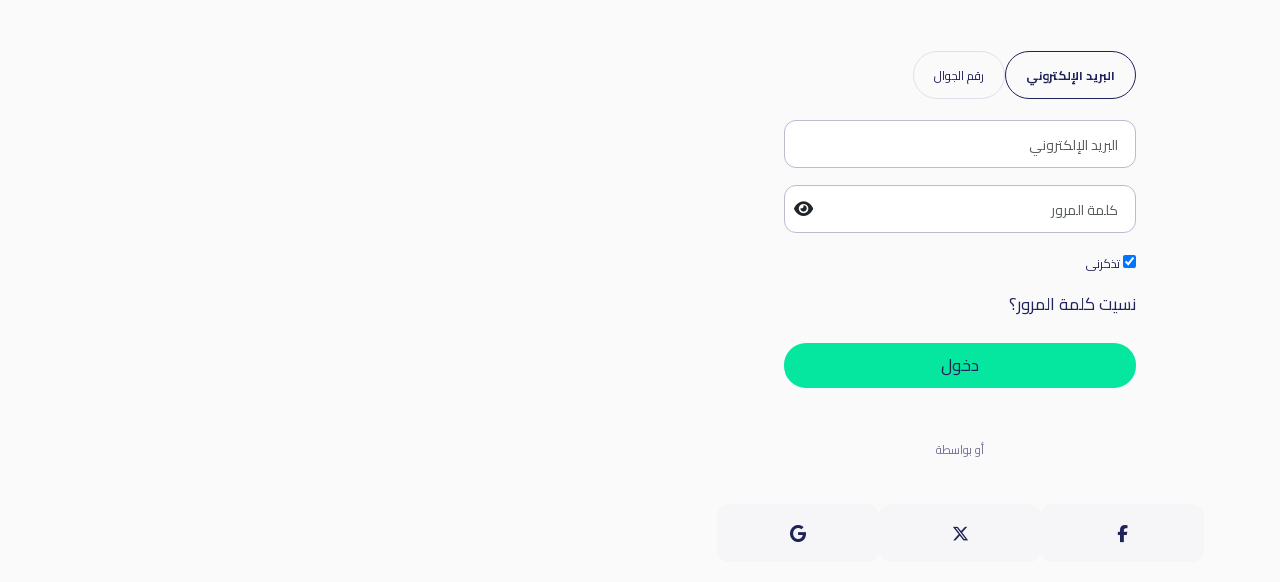

--- FILE ---
content_type: text/html; charset=UTF-8
request_url: https://yaschools.com/loginFrame
body_size: 3594
content:

<!DOCTYPE html>
<html lang="ar" dir="rtl">

<head>
    <meta charset="UTF-8" />
    <meta name="viewport" content="width=device-width, initial-scale=1">
    <title>
        تسجيل الدخول | ياسكولز    </title>
    <link rel="shortcut icon" type="image/x-icon" href="/img/identity/fav.png">

    <meta property="fb:app_id" content="327673991022536">
<meta property="og:url" content="https://yaschools.com/login">
<meta property="og:title" content="ياسكولز | تسجيل الدخول">
<meta property="og:image" content="https://yaschools.com/img/share.png">
<meta property="og:type" content="website">
<meta property="twitter:site" content="@yaschools">
<meta property="twitter:card" content="summary_large_image">
<meta property="twitter:url" content="https://yaschools.com/login">
<meta property="twitter:title" content="ياسكولز | تسجيل الدخول">
<meta property="twitter:image:src" content="https://yaschools.com/img/share.png">
<meta property="twitter:image:alt" content="Yaschools | ياسكولز">
<meta property="twitter:card" content="summary">
<link href="https://yaschools.com/login" rel="canonical">
<link href="https://yaschools.com/en/login" rel="alternate" hreflang="en">
<link href="https://yaschools.com/login" rel="alternate" hreflang="x-default">
<link href="/assets/85369ec7/fontawesome6/css/all.min.css?v=1727951326" rel="stylesheet" defer="defer">
<link href="/v2/views/css/vue-select.min.css?v=1742043076" rel="stylesheet" defer="defer">
<link href="/build/app.css?v=1768307023" rel="stylesheet" defer="defer">
<link href="/build/appHeader.css?v=1759323211" rel="stylesheet" defer="defer">
<link href="/v2/layout/css/layout.css?v=1766315775" rel="stylesheet" defer="defer">
<link href="/v2/views/css/auth.css?v=1759230825" rel="stylesheet" defer="defer">
<link href="/assets/85369ec7/scss/views/quickLogin.css?v=1735632460" rel="stylesheet" defer="defer">
<link href="/v2/layout/css/bootstrap.rtl.min.css?v=1735632460" rel="stylesheet" defer="defer">
    <meta name="csrf-param" content="_csrf">
<meta name="csrf-token" content="EfrAqlhBNTUlyqWWH4ZK1nX9OY6QskIWpvVLmoysWgtwj66aPXVbZ2qh1fsowHOvTbNXxf7GKXLkm3je5ugpfA==">
</head>

<body class="d-flex flex-column h-100">

        
<form id="login-form" action="/loginFrame" method="post">
<input type="hidden" name="_csrf" value="EfrAqlhBNTUlyqWWH4ZK1nX9OY6QskIWpvVLmoysWgtwj66aPXVbZ2qh1fsowHOvTbNXxf7GKXLkm3je5ugpfA=="><div class="row login-form">
	<div class="col-md-6 row justify-content-center align-items-center px-0 px-md-5 py-5 form-container ">
		<div class="col-sm-12 col-md-9 row justify-content-center align-items-center">
			<div class="col-12">
				<ul class="nav nav-underline loginTabs mb-3" id="myTab" role="tablist">
					
					<li class="nav-item">
						<a class="nav-link" href="#loginByEmail"  id="Email-tab" data-bs-toggle="tab" data-bs-target="#loginByEmail" type="button" role="tab" aria-controls="loginByEmail" aria-selected="true">البريد الإلكتروني</a>
					</li>
					<li class="nav-item">
						<a class="nav-link active" href="#loginByPhone" id="phone-tab" data-bs-toggle="tab" data-bs-target="#loginByPhone" type="button" role="tab" aria-controls="loginByPhone" aria-selected="true">رقم الجوال</a>
					</li>
				</ul>
			</div>
			<div class="col-12">
				<div class="tab-content" id="myTabContent">
					<div class="tab-pane fade show active" id="loginByPhone" role="tabpanel" aria-labelledby="phone-tab" tabindex="0">
						<div id="quicklogin" v-bind:style="{ display: isLoading ? 'none' : 'block' }">
							<div v-if="checkPhoneDiv">
								<div>
									<div class="form-group mb-4">
										<input type="phone" placeholder="رقم الجوال" class="form-control" v-model="phone" @change="validate('phone')" :disabled="isDisabled">
										<p class="text-danger small mb-0" v-if="phone_error">يرجي إدخال رقم الجوال بشكل صحيح - 05xxxxxxxx</p>
									</div>
									<div class="form-group">
										<button @click="checkphone" class="btn btn-success w-100 btn-rounded" name="login-button" :disabled="isDisabled">سجل الدخول</button>
									</div>

									<p class="small mt-3">
										*سيتم إرسال رسالة تأكيد OTP لرقم الجوال الخاص بك									</p>
								
								</div>
							</div>
							<div v-if="otpDiv">
								<div>
								
									<div class="form-group mb-4">
										<input type="number" placeholder="OTP" class="form-control" v-model="otp" @change="validate('otp')" :disabled="isDisabled">
										<p class="text-danger small mb-0" v-if="otp_error">يجب أن يحتوي رمز OTP على 4 أرقام.</p>
										<p class="text-danger small mb-0" v-if="otp_verify_error">يرجي التحقق من الكود OTP المدخل</p>
									</div>
									
									<div class="form-group">
										<button @click="checkotp" class="btn btn-success w-100 btn-rounded" name="login-button" :disabled="isDisabled">التحقق من الرمز OTP</button>
									</div>
								
								</div>
							</div>
							<div v-if="completeDataDiv">
								<div>
									<div class="form-group mb-4 ">
										<input type="text" placeholder="الاسم" class="form-control" v-model="name" @change="validate('name')" :disabled="isDisabled">
										<p class="text-danger small mb-0" v-if="name_error">يرجي إدخال الاسم بشكل صحيح</p>
									</div>
									<div class="form-group mb-4">
										<input type="text" placeholder="البريد الإلكتروني" class="form-control" v-model="email" @change="validate('email')" :disabled="isDisabled">
										<p class="text-danger small mb-0" v-if="email_error">يرجي إدخال البريد الإلكتروني بشكل صحيح</p>
									</div>
									<div class="form-group mb-4">
										<input type="phone" placeholder="رقم الجوال" class="form-control" v-model="phone" @change="validate('phone')" :disabled="true">
										<p class="text-danger small mb-0" v-if="phone_error">يرجي إدخال رقم الجوال بشكل صحيح - 05xxxxxxxx</p>
									</div>
									<div class="form-group">
										<button @click="completeDate" class="btn btn-success w-100 btn-rounded" name="login-button" :disabled="isDisabled">إستكمال بياناتك الشخصية</button>
									</div>

									<p class="small mt-3">
										*بإستكمال بياناتك الشخصية تمتع بالخصومات المميزة المتاحة للرسوم الدراسية									</p>
								
								</div>
							</div>
						
						</div>
					</div>

					<div class="tab-pane fade" id="loginByEmail" role="tabpanel" aria-labelledby="Email-tab" tabindex="0">
						<div class="col-sm-12">

							<div class="col-12">
								<div class="form-group field-loginform-identity required">

<input type="text" id="loginform-identity" class="form-control" name="LoginForm[identity]" placeholder="البريد الإلكتروني" aria-required="true">

<p class="help-block help-block-error"></p>
</div>							</div>
							<div class="col-12">
								<div class="hasPass">
									<div class="form-group field-password">

<input type="password" id="password" class="form-control" name="LoginForm[password]" placeholder="كلمة المرور" required="true">

<p class="help-block help-block-error"></p>
</div>									<a href="#" class="showPass" aria-label="change password visibilty">
										<i class="fas fa-eye"></i>
									</a>
								</div>
							</div>

							<div class="col-12 d-flex justify-content-between">
								<div class="form-group field-loginform-rememberme">
<div class="checkbox">
<label for="loginform-rememberme">
<input type="hidden" name="LoginForm[rememberMe]" value="0"><input type="checkbox" id="loginform-rememberme" name="LoginForm[rememberMe]" value="1" checked>
تذكرنى
</label>
<p class="help-block help-block-error"></p>

</div>
</div>							</div>
							
							<div class="col-12 d-flex justify-content-between">
								<a class="text-sm flat-custom-btn" href="/site/request-password-reset">نسيت كلمة المرور؟</a>							</div>

							<div class="col-12 form-group my-4">
								<button type="submit" class="btn btn-success w-100 btn-rounded" name="login-button">دخول</button>							</div>
						</div>
					</div>
				</div>
			</div>
		</div>
		

		<div class="col-sm-12 col-md-9 separator px-4 my-3">أو بواسطة</div>

		<div class="col-sm-12 col-md-9 justify-content-center social-btns px-4 my-3 row">
			<div class="col-4">
				<a class="btn fb" href="/user/sign-in/oauth?authclient=facebook" rel="noindex,nofollow,noarchive">
					<i class="fab fa-facebook-f  mx-3 my-2"></i>
				</a>
			</div>
			<div class="col-4">
				<a class="btn twitter" href="/user/sign-in/oauth?authclient=twitter" rel="noindex,nofollow,noarchive">
					<i class="fab fa-x-twitter  mx-3 my-2"></i>
				</a>
			</div>
			<div class="col-4">
				<a class="btn google" href="/user/sign-in/oauth?authclient=google" rel="noindex,nofollow,noarchive">
					<i class="fab fa-google  mx-3 my-2"></i>
				</a>
			</div>
		</div>
	</div>
</div>
</form>
    <script src="/js/jquery-3.6.0.min.js?v=1635157031"></script>
<script src="/assets/5161e0b9/yii.js?v=1751010173"></script>
<!--[if lt IE 9]>
<script src="/assets/59190328/dist/html5shiv.min.js"></script>
<![endif]-->
<script src="/js/Api.js?v=1683466333" defer="defer"></script>
<script src="/build/assets/owlCarousel/js/owl.carousel.min.js?v=1635157028" defer="defer"></script>
<script src="https://cdnjs.cloudflare.com/ajax/libs/underscore.js/1.13.1/underscore-umd-min.js" defer="defer"></script>
<script src="/assets/85369ec7/js/vue.min.js?v=1686084722" defer="defer"></script>
<script src="https://www.gstatic.com/firebasejs/6.2.0/firebase-app.js" defer="defer"></script>
<script src="https://www.gstatic.com/firebasejs/6.2.0/firebase-auth.js" defer="defer"></script>
<script src="https://www.gstatic.com/firebasejs/6.2.0/firebase-database.js" defer="defer"></script>
<script src="/js/services/firebaseInit.js?v=1666788259" defer="defer"></script>
<script src="/js/libs/qrious.min.js?v=1636901175" defer="defer"></script>
<script src="/js/services/app-header.js?v=1756985411" defer="defer"></script>
<script src="https://cdnjs.cloudflare.com/ajax/libs/lazysizes/5.3.2/lazysizes.min.js" defer="defer"></script>
<script src="/js/libs/ls.attrchange.min.js?v=1649591836" defer="defer"></script>
<script src="/assets/85369ec7/js/views/quickLogin.js?v=1759323198" defer="defer"></script>
<script src="/assets/5161e0b9/yii.validation.js?v=1751010173"></script>
<script src="/assets/5161e0b9/yii.activeForm.js?v=1751010173"></script>
<script src="/v2/layout/js/bootstrap.bundle.min.js?v=1735632460" defer="defer"></script>
<script src="/build/app.js?v=1754089714" defer="defer"></script>
<script src="/v2/layout/js/modernizr-custom.js?v=1735632460" defer="defer"></script>
<script src="/v2/layout/js/Api.js?v=1735632460" defer="defer"></script>
<script src="/v2/layout/js/owlCarousel/js/owl.carousel.min.js?v=1735632460" defer="defer"></script>
<script src="/v2/layout/js/vue/vue.min.js?v=1735632460" defer="defer"></script>
<script src="/v2/layout/js/services/firebaseInit.js?v=1735632460" defer="defer"></script>
<script src="/v2/layout/js/qrious.min.js?v=1735632460" defer="defer"></script>
<script src="/v2/layout/js/services/app-header.js?v=1758192919" defer="defer"></script>
<script src="/v2/layout/js/ls.attrchange.min.js?v=1735632460" defer="defer"></script>
<script>jQuery(function ($) {
jQuery('#login-form').yiiActiveForm([{"id":"loginform-identity","name":"identity","container":".field-loginform-identity","input":"#loginform-identity","error":".help-block.help-block-error","validate":function (attribute, value, messages, deferred, $form) {value = yii.validation.trim($form, attribute, [], value);yii.validation.required(value, messages, {"message":"البريد الإلكتروني أو رقم الجوال لا يمكن تركه فارغًا."});}},{"id":"loginform-rememberme","name":"rememberMe","container":".field-loginform-rememberme","input":"#loginform-rememberme","error":".help-block.help-block-error","validate":function (attribute, value, messages, deferred, $form) {yii.validation.boolean(value, messages, {"trueValue":"1","falseValue":"0","message":"تذكرنى يجب أن يكن إما \u00221\u0022 أو \u00220\u0022.","skipOnEmpty":1});}}], []);

//document.addEventListener("DOMContentLoaded", function () {
	// console.log("DOM");
		// Check if there's a hash in the URL
		var hash = window.location.hash;
		// console.log('hash: ', hash);
		if (hash) {
			
			// Find the corresponding tab and activate it
			var tabTrigger = new bootstrap.Tab(document.querySelector('a[href="' + hash + '"]'));
			tabTrigger.show();
		}
//});
	$(document).ready(function() {
		var emailError = " . json_encode() . ";
		// console.log(`emailError : ` + emailError);
		if (emailError) {
            // Show the email tab and focus it
            $('#Email-tab').tab('show');
        }
    });
});</script>    <script defer src="https://static.cloudflareinsights.com/beacon.min.js/vcd15cbe7772f49c399c6a5babf22c1241717689176015" integrity="sha512-ZpsOmlRQV6y907TI0dKBHq9Md29nnaEIPlkf84rnaERnq6zvWvPUqr2ft8M1aS28oN72PdrCzSjY4U6VaAw1EQ==" data-cf-beacon='{"version":"2024.11.0","token":"6650e0838d91404398307de7610a5f02","server_timing":{"name":{"cfCacheStatus":true,"cfEdge":true,"cfExtPri":true,"cfL4":true,"cfOrigin":true,"cfSpeedBrain":true},"location_startswith":null}}' crossorigin="anonymous"></script>
</body>

</html>


--- FILE ---
content_type: text/css
request_url: https://yaschools.com/build/appHeader.css?v=1759323211
body_size: 1453
content:
.container-fluid{width:92% !important}.container.full-width-custom{width:100% !important;max-width:none !important}.bg-primary{background-color:#202359 !important;color:#fff}.bg-secondary{background-color:#2196f3 !important;color:#fff}.bg-third{background-color:#617fff !important;color:#fff}.bg-danger{background-color:#ef7070 !important;color:#fff !important}.primary-color{color:#202359 !important}.secondary-color{color:#2196f3 !important}.third-color{color:#617fff !important}.success-color{color:#6bbe99 !important}.danger-color{color:#ef7070 !important}.full-width{width:100vw;position:relative;left:50%;right:50%;margin-left:-50vw;margin-right:-50vw}.toast.main i{line-height:50px}.custom-primary-button{padding:8px 15px;background-color:#202359;color:#fff;font-size:17px;border-radius:5px;border:none;height:55px;line-height:35px}.custom-primary-button:hover{color:#fff}@media screen and (max-width: 600px){.custom-primary-button{font-size:15px}}button.disabled{background-color:#949494 !important;color:#3b3b3b;border:1px solid #3b3b3b !important}button.has-badge{position:relative}button .badge{position:absolute;top:-10px;right:0;background-color:#becc00;color:#3b3b3b;border:1px solid #b1b1b1 !important}.custom-success-button{padding:8px 15px;background-color:#6bbe99;color:#000;font-size:17px;border-radius:4px;border:none;height:55px;line-height:35px}.custom-success-button:hover{background-color:#599d7f;color:#fff}.custom-danger-button{padding:8px 15px;background-color:#ef7070;color:#fff;font-size:17px;border-radius:4px;border:none;height:55px;line-height:35px}.custom-danger-button:hover{background-color:#ef7070;color:#fff}.flat-custom-btn{color:#202359;font-size:17px;border:none}.flat-custom-btn:hover{color:#202359}.custom-light-bordered-btn{color:#fff;border:1px solid #fff;font-size:17px;background:rgba(0,0,0,0) !important;height:55px;line-height:35px}.custom-gray-btn{color:#949494;border:none;background:rgba(0,0,0,0) !important;font-size:17px;padding:8px 20px;border-radius:5px}.custom-gray-btn:hover{color:#202359 !important;opacity:.7}.custom-dark-bordered-btn{color:#202359;border:1px solid #202359;font-size:17px;background:rgba(0,0,0,0) !important;padding:8px 20px;border-radius:5px}.custom-dark-bordered-btn:hover{color:#202359;background:#202359 !important;color:#fff}.showbox{background:rgba(0,0,0,.7);border-radius:4px}.showbox .loader{top:40%}.loader{top:40% !important}.showbox{position:fixed}.showbox .text{width:100%;top:57% !important;height:auto;position:absolute;text-align:center;margin:auto;font-size:16px;font-weight:bold}@media(max-width: 480px){.star-rating .star-container:nth-last-child(-n+4){display:none}}.select2-container--krajee .select2-selection--single{height:44px;border-radius:0;background-color:rgba(0,0,0,0) !important;border:2px solid rgba(0,0,0,.15) !important}.select2-container--krajee .select2-selection--single .select2-selection__arrow{height:41px;border:0}[type=number]{direction:rtl}#appHeader #notification-dropdown,#appHeader #chat-dropdown{width:25rem;padding-top:0;padding-bottom:0;z-index:10000000000}#appHeader #notification-dropdown .unseen,#appHeader #chat-dropdown .unseen{background-color:#ddd}#appHeader #notification-dropdown .dropdown-header,#appHeader #chat-dropdown .dropdown-header{color:#fff;display:flex;align-items:center;justify-content:space-between;border-radius:.15rem .15rem 0 0;padding:1rem}#appHeader #notification-dropdown .dropdown-footer.chats,#appHeader #chat-dropdown .dropdown-footer.chats{display:flex;align-items:center;justify-content:space-between;border-radius:.15rem .15rem 0 0;padding:1rem}#appHeader #notification-dropdown .dropdown-footer.chats img,#appHeader #chat-dropdown .dropdown-footer.chats img{width:21px;height:21px}#appHeader #notification-dropdown .dropdown-header.notifications,#appHeader #chat-dropdown .dropdown-header.notifications{background-color:#617fff}#appHeader #notification-dropdown .dropdown-header.chats,#appHeader #chat-dropdown .dropdown-header.chats{background-color:#6bbe99}#appHeader #notification-dropdown .dropdown-header.chats img,#appHeader #chat-dropdown .dropdown-header.chats img{width:21px;height:21px}#appHeader #notification-dropdown .items-list,#appHeader #chat-dropdown .items-list{max-height:24rem;overflow-y:auto;padding:0;margin:0}#appHeader #notification-dropdown li,#appHeader #chat-dropdown li{border-bottom:1px solid #e8e2e2;display:flex;padding:15px}#appHeader #notification-dropdown li:hover,#appHeader #notification-dropdown li:focus,#appHeader #chat-dropdown li:hover,#appHeader #chat-dropdown li:focus{background-color:#e9ecef}#appHeader #notification-dropdown p,#appHeader #chat-dropdown p{white-space:normal;margin:0}#appHeader #notification-dropdown .dropdown-item,#appHeader #chat-dropdown .dropdown-item{display:inline-flex;align-items:center;padding:0;cursor:pointer;width:auto}#appHeader #notification-dropdown .dropdown-item .notification-icon,#appHeader #chat-dropdown .dropdown-item .notification-icon{width:80px;margin:0 0 0 15px}#appHeader #notification-dropdown .dropdown-item .notification-icon img,#appHeader #chat-dropdown .dropdown-item .notification-icon img{border-radius:50%;width:60px;height:60px}#appHeader #notification-dropdown .dropdown-item .notification-body,#appHeader #notification-dropdown .dropdown-item .message-content,#appHeader #chat-dropdown .dropdown-item .notification-body,#appHeader #chat-dropdown .dropdown-item .message-content{width:85%}#appHeader #notification-dropdown .dropdown-item .message-info,#appHeader #chat-dropdown .dropdown-item .message-info{display:flex;justify-content:space-between;align-items:center;font-size:14px}#appHeader #notification-dropdown .dropdown-item .message-body,#appHeader #chat-dropdown .dropdown-item .message-body{color:#969bab;font-size:14px}#appHeader #notification-dropdown .dropdown-item .notification-body span,#appHeader #notification-dropdown .dropdown-item .message-body span,#appHeader #chat-dropdown .dropdown-item .notification-body span,#appHeader #chat-dropdown .dropdown-item .message-body span{font-size:.8rem}#appHeader #notification-dropdown .dropdown-item:hover,#appHeader #notification-dropdown .dropdown-item:focus,#appHeader #notification-dropdown .dropdown-item:active,#appHeader #chat-dropdown .dropdown-item:hover,#appHeader #chat-dropdown .dropdown-item:focus,#appHeader #chat-dropdown .dropdown-item:active{color:#1e2125;text-decoration:none;background-color:#e9ecef}#appHeader #notification-dropdown .loading,#appHeader #chat-dropdown .loading{display:flex;justify-content:center;align-content:center;margin:1rem 0}#appHeader #notification-dropdown .message-avatar,#appHeader #chat-dropdown .message-avatar{width:2rem}#appHeader #notification-dropdown .no-notifications,#appHeader #chat-dropdown .no-notifications{display:flex;flex-direction:column;justify-content:center;align-content:center;margin:1rem 0;text-align:center}#appHeader #notification-dropdown .custom-success-button,#appHeader #notification-dropdown .custom-danger-button{font-size:15px;line-height:unset !important;height:35px}#fixedFooter{z-index:10001;position:fixed !important;bottom:0;width:100%;background:#fff;box-shadow:0px -10px 10px 3px rgba(0,0,0,.21);display:none;direction:rtl}@media(max-width: 480px){#fixedFooter{display:block}}#fixedFooter .items{display:flex;justify-content:space-evenly;list-style:none;padding:10px 0;margin:0;font-size:12px}#fixedFooter .items li,#fixedFooter .items a{display:flex;flex-direction:column;align-items:center;color:#5f6587;text-decoration:none}#fixedFooter .items li i,#fixedFooter .items a i{font-size:1.4rem;color:#000;margin-bottom:.5rem}#fixedFooter .items .show{filter:invert(48%) sepia(13%) saturate(3270%) hue-rotate(180deg) brightness(95%) contrast(80%)}.tawk-button{background-color:#6bbe99 !important}@media(max-width: 480px){.filterBtn,.filter-icon{display:none !important}}


--- FILE ---
content_type: text/css
request_url: https://yaschools.com/v2/views/css/auth.css?v=1759230825
body_size: 2308
content:
@charset "UTF-8";
.form {
  background-color: #fafafa !important;
  padding: 15px;
  padding-left: 0;
  padding-right: 0;
  position: relative;
  height: 100%;
  display: flex;
  flex-direction: column;
  justify-content: flex-start;
}
.form #AuthLoader {
  position: absolute;
  top: 0;
  bottom: 0;
  right: 0;
  left: 0;
  background: #fff;
  z-index: 99;
  opacity: 0.9;
  display: none;
}
.form #AuthLoader .spinner-border {
  margin: auto;
}
.form #AuthLoader.show {
  display: flex;
}
.form .top-menu {
  display: flex;
  justify-content: space-between;
  align-items: center;
  color: #737598;
  font-size: 14px;
  padding: 0 2rem;
}
.form .top-menu a {
  color: #737598;
}
.form .top-menu .back {
  display: flex;
  align-items: center;
  gap: 5px;
  font-size: 14px;
}
.form .top-menu .back i {
  font-size: 12px;
}
.form .login-type {
  display: flex;
  justify-content: start;
  align-items: center;
}
.form .login-type .login-radio .form-check {
  border: 1px solid #e0e0eb;
  color: var(--Ya-main);
  border-radius: 20px;
  padding: 8px 20px 8px 35px;
  margin-left: 0;
  cursor: pointer;
}
.form .login-type .login-radio .form-check label {
  cursor: pointer;
}
.form .form-container {
  margin-top: auto;
  margin-bottom: auto;
}
@media (max-width: 768px) {
  .form .form-container {
    padding: 0 1.5rem;
  }
}
.form .form-container .social {
  margin: auto;
  text-align: center;
  position: relative;
}
.form .form-container .social h3 {
  color: #202359;
}
.form .form-container .social .verify-caption {
  background-color: #f6f6f9;
  padding: 6px 12px;
  border-radius: 10px;
}
.form .form-container .social .social-icons {
  display: flex;
  justify-content: space-between;
  margin: 3rem 0;
}
.form .form-container .social .social-icons a {
  background-color: #f6f6f9;
  padding: 15px !important;
  width: 30%;
}
.form .form-container .social .social-icons a:hover {
  color: #fff !important;
  background-color: #c7c7c7 !important;
}
.form .form-container .social hr {
  border: 0;
  height: 2px;
  background-color: #e0e0eb;
}
.form .form-container .social .divider-title {
  position: absolute;
  display: block;
  bottom: -12px;
  right: 0;
  left: 0;
  background-color: #fff;
  width: max-content;
  padding: 5px 25px;
  font-size: 14px;
  color: #737598;
  margin: auto;
}
.form .form-container .social.signup {
  margin-top: 3rem;
}
.form .form-container .inputs {
  margin: 3rem 0;
  /* Custom checkbox checked state */
  /* Custom checkbox checkmark */
}
.form .form-container .inputs input {
  height: 48px;
  border-radius: 12px !important;
  border: 1px solid #babbcf !important;
}
.form .form-container .inputs #loginform-rememberme {
  height: unset;
}
.form .form-container .inputs .login-rememberMe {
  margin-top: 5px;
}
.form .form-container .inputs .login-rememberMe .form-check {
  display: flex;
  align-items: center;
  gap: 5px;
}
.form .form-container .inputs .login-rememberMe #rememberMe {
  height: 16px;
  width: 16px;
  border-radius: 4px !important;
}
.form .form-container .inputs .login-rememberMe label,
.form .form-container .inputs .login-rememberMe a {
  font-size: 14px;
  color: #202359;
}
.form .form-container .inputs .login-rememberMe a {
  text-decoration: underline;
  cursor: pointer;
}
.form .form-container .inputs .btn-submit {
  width: 100%;
  background-color: var(--Ya-green);
  padding: 10px 1rem !important;
  margin-top: 3rem;
}
.form .form-container .inputs a.showPass,
.form .form-container .inputs .ksaIcon {
  display: block;
  position: absolute;
  top: 57px !important;
  transform: translate(0, -50%);
  color: inherit;
  left: unset;
  right: 10px;
}
[dir=rtl] .form .form-container .inputs a.showPass,
[dir=rtl] .form .form-container .inputs .ksaIcon {
  left: 10px;
}
[dir=rtl] .form .form-container .inputs a.showPass,
[dir=rtl] .form .form-container .inputs .ksaIcon {
  right: unset;
}
.form .form-container .inputs .rememberMe label {
  display: flex;
  font-size: 15px;
  align-items: center;
  gap: 5px;
  color: #202359;
}
.form .form-container .inputs .rememberMe .forgetPassword {
  color: #202359;
  font-size: 14px;
}
.form .form-container .inputs #loginform-rememberme {
  /* Hide the default checkbox */
  appearance: none;
  -webkit-appearance: none;
  -moz-appearance: none;
  width: 16px;
  height: 16px;
  background-color: #ffffff;
  border: 1px solid #c7c7c7;
  border-radius: 4px !important;
  outline: none;
  cursor: pointer;
  position: relative;
}
.form .form-container .inputs #loginform-rememberme:checked {
  background-color: transparent;
  border-color: #c7c7c7;
}
.form .form-container .inputs #loginform-rememberme:checked::before {
  content: "✓";
  /* Unicode checkmark symbol */
  color: #000;
  font-size: 14px;
  position: absolute;
  top: 50%;
  left: 50%;
  transform: translate(-50%, -50%);
}
.form .form-container .inputs .validation-error {
  color: #dc3545;
  font-size: 12px;
}
.form .form-container .to-register {
  text-align: center;
  color: #202359;
}
.form .form-container .to-register a {
  text-decoration: underline !important;
}
.form .form-container .terms-condition-text {
  color: #202359;
  font-size: 15px;
  text-align: center;
}
.form .form-container .terms-condition-text a {
  color: #202359;
  text-decoration: underline !important;
}
.form .form-container .img-head {
  text-align: center;
  margin-top: 9rem;
  color: #202359;
}
.form .form-container .img-head h4 {
  margin-top: 2rem;
}

.loginBG {
  display: flex;
  justify-content: flex-end;
  align-items: center;
  height: 100%;
  position: relative;
  overflow: hidden;
}
.loginBG .yaschools-logo {
  text-align: end;
  color: #202359;
  z-index: 10;
}
.loginBG .yaschools-logo img {
  width: 200px;
  margin-bottom: 2rem;
}
.loginBG .bg-img1 {
  position: absolute;
  width: 78%;
  top: 0;
  left: 0;
}
.loginBG .bg-img2 {
  position: absolute;
  width: 112.5%;
  top: 0;
  left: 0;
}
.loginBG .bg-img3 {
  width: 600px;
  position: absolute;
  left: 0;
  bottom: -25px;
}
.loginBG .bg-img4 {
  position: absolute;
  width: 112.5%;
  bottom: -90px;
  left: 0;
}

#VerifyPhone .form .form-container .img-head {
  margin-top: 0;
}
#VerifyPhone .form .form-container .img-head .phoneNum {
  direction: ltr;
  display: inline-block;
}
#VerifyPhone .OTP-inputs-container {
  display: flex;
  justify-content: center;
  align-items: center;
  gap: 5%;
  width: 80%;
  margin: auto;
  direction: ltr;
}
#VerifyPhone .OTP-inputs-container input {
  height: 50px !important;
  direction: inherit;
  padding: 5px !important;
  margin: auto;
  width: 50px;
  border-radius: 10px !important;
  font-size: 25px;
  text-align: center;
}
#VerifyPhone .resend-otp {
  display: flex;
  justify-content: space-between;
}
#VerifyPhone .resend-otp p {
  margin-bottom: 0;
  color: #202359;
}
#VerifyPhone .resend-otp button {
  color: #737598;
  border: unset;
  background: unset;
  padding: unset;
}
#VerifyPhone #VerifyOTPSpinner {
  position: absolute;
  top: 0;
  bottom: 0;
  left: 0;
  right: 0;
  background-color: #fff;
  opacity: 0.5;
  display: none;
}
#VerifyPhone #VerifyOTPSpinner .spinner-border {
  left: 3%;
  top: 30%;
  position: absolute;
  width: 20px;
  height: 20px;
}

#completeData .form-container {
  padding-bottom: 10rem;
}
#completeData .card {
  padding: 40px;
  border-radius: 16px;
  box-shadow: 0 0 4px 0 #0000001f;
}
#completeData .bg-img {
  position: absolute;
  right: 50px;
  top: 0;
  width: 900px;
}
#completeData .divider {
  position: relative;
}
#completeData .divider .divider-title {
  background: #fff;
  position: absolute;
  top: 0;
  padding: 3px 17px;
  color: #737598;
  font-size: 14px;
}
#completeData .btn-submit {
  margin: auto;
  display: block;
  padding: 0.75rem 5rem !important;
  background-color: #202359;
  color: #fff !important;
  margin-top: 2rem;
}
#completeData .gender-radios {
  display: flex;
  justify-content: end;
  gap: 20px;
}
#completeData .gender-radios label {
  display: flex;
  align-items: center;
  gap: 5px;
}
#completeData .field-loginform-identity,
#completeData .field-loginform-gender {
  position: relative;
}
#completeData .field-loginform-identity .control-label,
#completeData .field-loginform-gender .control-label {
  position: absolute;
  top: 10px;
}
#completeData .social p {
  color: #737598;
}
#completeData .steps {
  display: flex;
  justify-content: center;
  gap: 4rem;
  padding: 3rem 0;
}
#completeData .steps .img-container {
  background: #f6f6f9;
  padding: 1rem;
  border-radius: 50%;
  position: relative;
}
#completeData .steps .img-container img {
  width: 24px;
}
#completeData .steps .img-container.active {
  background: linear-gradient(321.63deg, #202359 17.22%, #5b63fb 213.94%);
  box-shadow: -11px 24px 34px -10px #c5e5ea;
}
#completeData .steps > :not(:first-child)::before {
  content: "........";
  font-size: 13px;
  position: absolute;
  left: 50%;
  right: -60px;
  width: 52px;
  top: 10px;
  color: #fff;
  border-bottom: 2px dotted #babbcf;
}
#completeData .field-completeprofile-gender {
  display: flex;
  align-items: center;
  justify-content: space-between;
  height: 47px;
}
#completeData .field-completeprofile-gender label {
  margin: 0;
}
#completeData .field-completeprofile-gender #completeprofile-gender input {
  height: unset;
}

#TeacherSignUp .form-container .social {
  margin-top: 4rem;
}
#TeacherSignUp .teacher-signup-checkout-form-list input {
  height: unset !important;
}
#TeacherSignUp .teacher-signup-checkout-form-list label {
  font-size: 14px;
}

.form-container {
  position: relative;
  padding: 84px 110px 76.5px 156px !important;
  background: #fafafa;
}

[v-cloak] {
  width: 40px;
  /* Adjust size as needed */
  height: 40px;
  /* Adjust size as needed */
  position: relative;
}

[v-cloak] > * {
  display: none;
}

[v-cloak]::before {
  content: "";
  box-sizing: border-box;
  position: absolute;
  width: 100%;
  height: 100%;
  border-radius: 50%;
  border: 3px solid transparent;
  border-top-color: #007bff;
  /* Adjust color as needed */
  animation: spinner-animation 1s linear infinite;
}

@keyframes spinner-animation {
  0% {
    transform: rotate(0deg);
  }
  100% {
    transform: rotate(360deg);
  }
}
.form-content {
  padding: 40px;
  background-color: #fff;
  border: 1px solid #f6f6f9;
  border-radius: 16px;
}
.form-content > h1 {
  font-size: 21px;
  font-weight: bold;
  color: #202359;
  margin-bottom: 40px !important;
}

.first-side {
  width: 33% !important;
}

.second-side {
  width: 67% !important;
}

.notice {
  background: #ff8d281f;
  color: #202359;
  font-size: 12px;
  display: flex;
  align-items: center;
  gap: 8px;
  border-radius: 8px;
  padding: 16px;
}

.social-btns .switch-login-mode > div {
  background-color: #f6f6f9;
  border-radius: 12px;
  padding: 18px 8px !important;
  display: flex;
  justify-content: center;
  align-items: center;
  gap: 8px;
  font-size: 14px;
  cursor: pointer;
}

.login-form {
  min-height: auto !important;
}

body {
  background-color: #fafafa !important;
}

.create-new-accoutnt {
  font-size: 16px;
  color: #202359;
}
.create-new-accoutnt a {
  text-decoration: underline;
  color: #5b63fb;
}

#login-form {
  height: 100%;
}

#quicklogin {
  align-items: center;
}

@media (max-width: 1024px) {
  body {
    background-color: #fff !important;
  }

  #login-form {
    height: 100%;
    display: flex;
    align-items: center;
    background-color: #fff;
    justify-content: center;
  }

  .login-form {
    display: flex;
    align-items: center;
  }

  .form-container {
    justify-content: center;
    padding: 0 !important;
    background-color: #fff !important;
  }
  .form-container .first-side {
    width: 100% !important;
  }
  .form-container .second-side {
    display: none !important;
  }
}
.separator {
  width: 100%;
}

.separator::after,
.separator::before {
  margin-top: 40px;
  border-bottom: none !important;
}

.social-btns {
  width: 100% !important;
  gap: 12px;
}
.social-btns > div {
  padding: 0 !important;
}
.social-btns > div a {
  border-radius: 12px !important;
}
.social-btns div a {
  padding: 12px 8px !important;
}
.social-btns div a:hover {
  background-color: #f6f6f9 !important;
  border-radius: 12px !important;
}
.social-btns div:hover {
  background-color: #f6f6f9 !important;
  border-radius: 12px !important;
}

[v-cloak] {
  display: none !important;
}

--- FILE ---
content_type: text/css
request_url: https://yaschools.com/assets/85369ec7/scss/views/quickLogin.css?v=1735632460
body_size: 281
content:
.quicklogin {
  color: #fff;
  display: flex;
  justify-content: center;
  align-items: center;
  height: 100%;
}
.quicklogin .login {
  width: 500px;
  background-color: #f8f8f7;
  padding: 50px;
  max-width: 100%;
  color: #000;
  border-radius: 4px;
  text-align: center;
}
@media screen and (max-width: 480px) {
  .quicklogin .login {
    height: 100%;
  }
}
.quicklogin .login .main-title {
  font-size: 2rem;
  text-align: center;
  color: #202359;
  margin-top: 30px;
  line-height: 2.4rem;
}

.loginTabs {
  gap: 4px;
  flex-wrap: nowrap;
  white-space: nowrap;
}
.loginTabs .nav-item .nav-link {
  color: #202359;
  border: 1px solid #e0e0eb;
  border-radius: 29px;
  line-height: 21px;
  display: flex;
  align-items: center;
  gap: 10px;
  padding: 12.5px 20px;
  font-size: 12px;
}
.loginTabs .nav-item .nav-link .radio {
  width: 16px;
  height: 16px;
  border: 2px solid #737598;
  border-radius: 50%;
}
.loginTabs .nav-item .nav-link.active {
  color: #202359;
  border: 1px solid #202359;
}
.loginTabs .nav-item .nav-link.active .radio {
  border: 2px solid #5b63fb;
  position: relative;
  display: flex;
  justify-content: center;
  align-items: center;
}
.loginTabs .nav-item .nav-link.active .radio::after {
  content: "";
  width: 8px;
  height: 8px;
  background: #5b63fb;
  position: absolute;
  border-radius: 50%;
}

.yaschoolsLogo {
  margin-bottom: 81px;
}
.blockquote {
  display: flex;
  flex-direction: column;
  align-items: center;
  justify-content: center;
  color: #202359;
  font-weight: 500;
  font-size: 26px;
  line-height: 34.7px;
}
.blockquote p {
  color: #737598;
  font-weight: 600;
  font-size: 18px;
  line-height: 25px;
  margin-top: 12px;
}
label {
  color: #202359;
  font-weight: 400;
  font-size: 12px;
  line-height: 18.6px;
}
input:not([type="radio"]):not([type="checkbox"]) {
  border: 1px solid #babbcf !important;
  outline: none;
  border-radius: 12px !important;
  margin-top: 4px;
}
.custom-button {
  background-color: #00f0a3;
  border-radius: 29px;
  border: none;
}
.getYourMail {
  background-color: #f6f6f9;
  border-radius: 8px;
  padding: 16px;
}
.getYourMail p {
  color: #737598;
  font-size: 14px;
  font-weight: 400;
  line-height: 21px;
}


--- FILE ---
content_type: text/javascript
request_url: https://yaschools.com/v2/layout/js/services/app-header.js?v=1758192919
body_size: 6891
content:
const bus = new Vue()
var lang = $("html")[0].lang

// import { getAuth, signInWithCustomToken } from "./firebaseInit";
const AppHeader = new Vue({
  el: "#appHeader",
  data() {
    return {
      showDropdown: false,
      suggestedListSearch: [],
      searchLoading: false,
      // dropdown menu direction styles
      isRtl: document.dir === "rtl",
      alignDropDownStart:
        "dropdown-menu-start",
      alignDropDownEnd:
        "dropdown-menu-end",
      // fetched data
      firebaseNotification: false,
      NotificationCountParent: 0,
      NotificationCountTeacher: 0,
      notifications: [],
      messages: [],
      notificationsPop: false,
      messagesPop: false,
      switcherPop: false,
      requestPop: false,
      notes: false,
      userId: "",
      userToken: "",
      loadingChats: true,
      loadingNotifications: true,
      unSeenMsgsNum: "",
      unSeenNoteNum: "",
      sessionId: "",
      session: {
        id: null,
        stream: [],
        profile: null,
      },
      textMsg: "",
      imgMsg: "",
      imgErr: "",
      sentLoading: false,
      search: "",
      successMsg: "",
      language: $("html")[0].lang,
      msg: null,
      searchPop: false,
    }
  },

  mounted() {
    $(window).on("load", function () {
      $("#mainLoader").removeClass(
        "show"
      )
    })
    bus.$on(
      "see-msg",
      (msg) => (this.msg = msg)
    )

    if (screen.width <= 1000) {
      $("#TeacherChat").removeClass(
        "offcanvas-end"
      )
      $("#TeacherChat").addClass(
        "offcanvas-bottom"
      )
    } else {
      $("#TeacherChat").removeClass(
        "offcanvas-bottom"
      )
      $("#TeacherChat").addClass(
        "offcanvas-end"
      )
    }
    this.userId = this.$refs.header
      ? this.$refs.header.getAttribute(
          "user-id"
        )
      : null

    this.userToken = this.$refs.header
      ? this.$refs.header.getAttribute(
          "token"
        )
      : null
    // if user is guest do not make any api calls
    if (!this.userId) {
      return
    }

    // getting all notifications on first render
    $.get(
      `${
        this.lang == "en" ? "/en" : ""
      }/notification/poll`,
      (data) => {
        this.notifications = data
        this.unSeenNoteNum =
          data.filter(
            (note) => note.seen == 0
          ).length
        this.loadingNotifications = false
      }
    )

    // getting all notifications count
    $.get(
      `${
        this.lang == "en" ? "/en" : ""
      }/notification/notification-count`,
      (data) => {
        this.NotificationCountParent =
          data[
            "parentNotificationCount"
          ]
        this.NotificationCountTeacher =
          data[
            "teacherNotificationCount"
          ]
      }
    )

    $.get(
      `${
        this.lang == "en" ? "/en" : ""
      }/profile/conversation-list`,
      (data) => {
        this.messages = data.sessions
        this.unSeenMsgsNum =
          data.totalCount
        this.loadingChats = false
      }
    )

    //////////////////////////////////////////////
    //firebase
    //////////////////////////////////////////////
    // const firebaseTokenRes = firebase.auth().signInWithCustomToken(this.userToken);
    this.firebaseAuth()
  },
  methods: {
    hideDropdownWithDelay() {
      setTimeout(() => {
        this.showDropdown = false
      }, 200)
    },
    searchAutoComplete(event) {
      const query = event.target.value
      this.searchLoading = true
      $.ajax({
        url:
          Api +
          `/schools/front-search?name=${query}`,
        type: "GET",
        success: (res) => {
          this.suggestedListSearch =
            res.items
          this.searchLoading = false
        },
        error: function (err) {
          this.searchLoading = false
        },
      })
    },
    formatTime(dateString) {
      const date = new Date(dateString)

      let hours = date.getHours()
      const minutes = String(
        date.getMinutes()
      ).padStart(2, "0")
      let ampm =
        hours >= 12 ? "pm" : "am"

      hours = hours % 12
      hours = hours ? hours : 12 // 0 -> 12
      const translation = {
        pm:
          window.language == "ar"
            ? "مساءً"
            : "PM",
        am:
          window.language == "ar"
            ? "صباحًا"
            : "AM",
      }
      // const suffix =
      //   this.translations[ampm] || ampm

      return `${hours}:${minutes} ${translation[ampm]}`
    },
    handleHeaderSearch,
    filterNotifications(isSeen) {
      return this.notifications.filter(
        (note) => note.seen == isSeen
      )
    },
    getConversationList() {
      $.get(
        `${
          this.lang == "en" ? "/en" : ""
        }/profile/conversation-list`,
        (data) => {
          if (
            data.status === "success"
          ) {
            this.messages =
              data.sessions
            this.unSeenMsgsNum =
              data.totalCount
          }
        }
      )
    },
    setChatId(sessionId) {
      this.sessionId = sessionId
      this.setSession()
    },
    setSession() {
      $.get(
        `${
          this.lang === "en"
            ? "/en"
            : ""
        }/stream-list?code=` +
          this.sessionId,
        (res) => {
          if (
            res.status === "success"
          ) {
            this.session["stream"] =
              res.session.stream
            this.session["profile"] =
              res.session.profile

            this.goBottom()
            this.unSeenMsgsNum = 0
            this.messages =
              this.messages.map(
                (message) => {
                  if (
                    message.id ==
                    this.sessionId
                  ) {
                    return {
                      ...message,
                      unseenCount: "0",
                    }
                  } else {
                    return message
                  }
                }
              )
          }
        }
      )
    },
    sendMessage() {
      if (this.textMsg || this.imgMsg) {
        this.sentLoading = true

        const message = {
          code: this.sessionId,
          reply: this.textMsg,
          attachment: this.imgMsg,
          type: 1,
        }

        if (!message.reply) {
          delete message.reply
        }

        if (!message.attachment) {
          delete message.attachment
        }

        if (message.attachment) {
          message.type = 2
        }

        $.post(
          `${
            this.lang === "en"
              ? "/en"
              : ""
          }/add-reply`,
          message,
          (res) => {
            if (
              res.status === "success"
            ) {
              this.sentLoading = false
              this.session.stream.push(
                res.message
              )

              this.goBottom()

              this.getConversationList()
            }
          }
        )
        this.resetChat()
      }
    },
    handleAddImgMessage() {
      let formData = new FormData()
      const file =
        this.$refs.imgMsg.files[0]

      formData.append("Filedata", file)
      let t = file.type
        .split("/")
        .pop()
        .toLowerCase()
      if (
        t != "jpeg" &&
        t != "jpg" &&
        t != "png"
      ) {
        this.imgErr =
          this.lang == "ar"
            ? "الملف المرفق يجب ان يكون صورة"
            : "Attached file should be image"
      } else if (file.size > 5000000) {
        this.imgErr =
          this.lang == "ar"
            ? "حجم الصورة كبير جداً"
            : "Image size is too large"
      } else {
        this.imgErr = ""
        this.createBase64Img(file)
      }
    },
    createBase64Img(file) {
      const reader = new FileReader()
      reader.onload = (e) => {
        const base64Val =
          e.target.result
        this.imgMsg = base64Val
        this.goBottom()
      }

      reader.readAsDataURL(file)
    },
    setTextMsg() {
      this.textMsg = $(
        ".msg-input"
      ).text()
      this.goBottom()
    },
    goBottom() {
      setTimeout(() => {
        var objDiv =
          document.querySelector(
            ".msgList"
          )
        objDiv.scrollTop =
          objDiv.scrollHeight
      })
    },
    resetChat() {
      this.textMsg = ""
      this.imgMsg = ""
      this.$refs.imgMsg.value = ""
      $(".msg-input").text("")
      this.imgErr = ""
    },
    truncate(value, length) {
      if (value.length < length) {
        return value
      }

      length = length - 3

      return (
        value.substring(0, length) +
        "..."
      )
    },
    date(value) {
      if (!value) return ""

      // check language and set date format accordingly
      let lang = $("html")[0].lang
      if (lang === "ar") {
        moment.locale("ar")
      }

      return moment(value).fromNow()
    },
    handleNotificationSeen(id) {
      $.ajax({
        url:
          nyaschoolsApi +
          `${
            this.lang == "en"
              ? "/en"
              : ""
          }/notification/read?id=${id}`,
        type: "GET",
        data: this.schema,
        success: (res) => {},
        error: function (err) {},
      })
    },
    handleAcceptRequest(id) {
      $("#mainLoader").addClass("show")
      var data = {
        request_id: id,
      }
      $.ajax({
        url:
          nyaschoolsApi +
          `${
            this.lang == "en"
              ? "/en"
              : ""
          }/frontapis/teacher/connection/accept-request`,
        type: "POST",
        data: JSON.stringify(data),
        contentType: "application/json",
        success: (res) => {
          this.successMsg =
            this.language == "ar"
              ? "تم الموافقة على طلب الاتصال بنجاح"
              : "Connect request has accepted successfully"
          $("#NotificationToast").toast(
            "show"
          )
          setTimeout(function () {
            location.reload()
          }, 3000)
          $("#mainLoader").removeClass(
            "show"
          )
        },
        error: function (err) {},
      })
    },
    handleRejectRequest(id) {
      $("#mainLoader").addClass("show")
      var data = {
        request_id: id,
      }
      $.ajax({
        url:
          nyaschoolsApi +
          `${
            this.lang == "en"
              ? "/en"
              : ""
          }/frontapis/teacher/connection/reject-request`,
        type: "POST",
        data: JSON.stringify(data),
        contentType: "application/json",
        success: (res) => {
          this.successMsg =
            this.language == "ar"
              ? "تم  رفض طلب الاتصال بنجاح"
              : "Connect request has rejected successfully"
          $("#NotificationToast").toast(
            "show"
          )
          $("#mainLoader").removeClass(
            "show"
          )

          setTimeout(function () {
            location.reload()
          }, 1000)
        },
        error: function (err) {},
      })
    },
    firebaseAuth() {
      firebase
        .auth()
        .signInWithCustomToken(
          this.userToken
        )
        .then((userCredential) => {
          this.callFirebase()
        })
        .catch((error) => {
          $.get(
            `${
              this.lang == "en"
                ? "/en"
                : ""
            }/profile/refresh-firebase-token`,
            (token) => {
              this.userToken = token
              //this.firebaseAuth();
            }
          )
        })
    },
    callFirebase() {
      var notifyAudio = new Audio(
        "/media/notify.mp3"
      )
      var notification = null
      const dbUsersObject = firebase
        .database()
        .ref()
        .child(
          "/userNotifications/" +
            this.userId
        )

      dbUsersObject.on(
        "value",
        (snapshot) => {
          if (
            snapshot.val() &&
            snapshot.val().seen == 0
          ) {
            // chat message logic
            // ------------------------
            if (
              // if user is out of chat page
              window.location.href.indexOf(
                "/messages"
              ) == -1 &&
              // if user ID is matched
              snapshot.key ==
                this.userId &&
              // if incoming is chat
              snapshot.val().type ==
                "chat"
            ) {
              // ask Notification permission from user
              if (
                Notification.permission !==
                "granted"
              ) {
                Notification.requestPermission().then(
                  function (
                    permission
                  ) {
                    if (
                      permission ===
                      "granted"
                    ) {
                      notification =
                        new Notification(
                          "مرحبا بك في ياسكولز !"
                        )
                    }
                  }
                )
              } else {
                notification = true
              }

              $.get(
                `${
                  this.lang == "en"
                    ? "/en"
                    : ""
                }/profile/conversation-list`,
                (data) => {
                  this.messages =
                    data.sessions
                  this.unSeenMsgsNum =
                    data.totalCount

                  notifyAudio.play()

                  if (notification) {
                    var newNotify =
                      new Notification(
                        data.sessions[0].title,
                        {
                          body: data
                            .sessions[0]
                            .body,
                          icon: "/images/yaschools-logo-name.png",
                          image:
                            "/images/voucher-cover.jpg",
                        }
                      )
                    newNotify.onclick =
                      () => {
                        location.href =
                          data[0].url
                      }
                  }
                }
              )
              this.setSession()
              // change message to seen
              firebase
                .database()
                .ref()
                .child(
                  "/userNotifications/" +
                    this.userId +
                    "/seen"
                )
                .set("1")
            } else if (
              // if user is in chat page
              window.location.href.indexOf(
                "/messages"
              ) !== -1 &&
              // if user ID is matched
              snapshot.key ==
                this.userId &&
              // if incoming is chat
              snapshot.val().type ==
                "chat"
            ) {
              // $.get("/notification/poll", (data) => {
              //   console.log(data);
              //   $.get(
              //     "/notifications/notifications/delete?id=" + data[0].id,
              //     (res) => {
              //       // Init notifications

              //       $.get("/notifications/notifications/poll", (data) => {
              //         this.notifications = data;

              //         // Get notifications
              //         let notSeen = [];
              //         _.map(data, (item) => {
              //           if (item.flashed === 0) {
              //             notSeen.push(item);
              //           }
              //         });

              //         if (
              //           notSeen.length >= this.notifications.length &&
              //           notification
              //         ) {
              //           chatAudio.play();

              //           var newNotify = new Notification(data[0].title, {
              //             body: data[0].description,
              //             icon: "/images/yaschools-logo-name.png",
              //             image: "/images/voucher-cover.jpg",
              //           });
              //           newNotify.onclick = () => {
              //             location.href = data[0].url;
              //           };
              //         }
              //         this.notifications = notSeen;
              //       });
              //     }
              //   );
              // });

              $.get(
                `${
                  this.lang == "en"
                    ? "/en"
                    : ""
                }/profile/conversation-list`,
                (data) => {
                  this.messages =
                    data.sessions
                  this.unSeenMsgsNum =
                    data.totalCount

                  if (notification) {
                    var newNotify =
                      new Notification(
                        data.sessions[0].title,
                        {
                          body: data[0]
                            .description,
                          icon: "/images/yaschools-logo-name.png",
                          image:
                            "/images/voucher-cover.jpg",
                        }
                      )
                    newNotify.onclick =
                      () => {
                        location.href =
                          data[0].url
                      }
                  }
                }
              )

              firebase
                .database()
                .ref()
                .child(
                  "/userNotifications/" +
                    this.userId +
                    "/seen"
                )
                .set("1")
            }

            // notifications logic
            // ------------------------
            if (
              snapshot.key ==
                this.userId &&
              snapshot.val().type ==
                "notify"
            ) {
              if (
                Notification.permission !==
                "granted"
              ) {
                Notification.requestPermission().then(
                  (permission) => {
                    if (
                      permission ===
                      "granted"
                    ) {
                      notification =
                        new Notification(
                          "مرحبا بك في ياسكولز !"
                        )
                    }
                  }
                )
              } else {
                notification = true
              }

              // Init notifications
              $.get(
                `${
                  this.lang == "en"
                    ? "/en"
                    : ""
                }/notification/poll`,
                (data) => {
                  this.notifications =
                    data
                  console.log(
                    "reach that notifications ",
                    this.notifications
                  )
                  this.unSeenNoteNum =
                    data.filter(
                      (note) =>
                        note.seen == 0
                    ).length

                  notifyAudio.play()
                  if (notification) {
                    // create new notification
                    const newNotify =
                      new Notification(
                        data[0].title,
                        {
                          body: data[0]
                            .description,
                          icon: "/images/yaschools-logo-name.png",
                          image:
                            "/images/voucher-cover.jpg",
                        }
                      )
                    // notifications clicked
                    newNotify.onclick =
                      () => {
                        location.href =
                          data[0].url
                      }
                  }
                }
              )
              // getting all notifications count
              $.get(
                `${
                  this.lang == "en"
                    ? "/en"
                    : ""
                }/notification/notification-count`,
                (data) => {
                  if (
                    data[
                      "currentRole"
                    ] == "parent"
                  ) {
                    if (
                      this
                        .NotificationCountParent ==
                      data[
                        "parentNotificationCount"
                      ]
                    ) {
                      this.firebaseNotification = true
                    }
                  } else {
                    if (
                      this
                        .NotificationCountTeacher ==
                      data[
                        "teacherNotificationCount"
                      ]
                    ) {
                      this.firebaseNotification = true
                    }
                  }
                  this.NotificationCountParent =
                    data[
                      "parentNotificationCount"
                    ]
                  this.NotificationCountTeacher =
                    data[
                      "teacherNotificationCount"
                    ]
                }
              )

              firebase
                .database()
                .ref()
                .child(
                  "/userNotifications/" +
                    this.userId +
                    "/seen"
                )
                .set("1")
            }
          }
        }
      )
    },
    readAllNotifications() {
      toggleOffcanvas()
      if (this.unSeenNoteNum > 0) {
        $.ajax({
          url:
            nyaschoolsApi +
            `${
              this.lang == "en"
                ? "/en"
                : ""
            }/notification/read-all`,
          type: "GET",
          success: (res) => {},
          error: function (err) {},
        })
      }
      this.unSeenNoteNum = 0
    },
    toggleSearch: function () {
      this.searchPop = !this.searchPop
    },
  },

  computed: {
    filteredMessages() {
      let messages = this.messages
      if (this.search) {
        messages = this.messages.filter(
          (message) =>
            message.name.includes(
              this.search
            )
        )
      }
      return messages
    },
    lang() {
      return $("html")[0].lang
    },
  },
  filters: {
    dateFormate(value) {
      const date = new Date(value)

      const today =
        new Date().setHours(
          0,
          0,
          0,
          0
        ) ===
        new Date(value).setHours(
          0,
          0,
          0,
          0
        )

      const options1 = {
        minimumIntegerDigits: 2,
        useGrouping: false,
        year: "numeric",
        month: "long",
        day: "numeric",
        hour: "2-digit",
        minute: "2-digit",
      }

      const options2 = {
        minimumIntegerDigits: 2,
        useGrouping: false,
        hour: "2-digit",
        minute: "2-digit",
      }

      let formatArNum =
        date.toLocaleString(
          "ar-EG",
          today ? options2 : options1
        )
      let formatEnNum =
        date.toLocaleString(
          "en-US",
          today ? options2 : options1
        )

      return $("html")[0].lang == "ar"
        ? formatArNum
        : formatEnNum
    },
  },

  watch: {
    msg: function (val) {
      this.setChatId(this.msg)
    },
  },
})

document.body.addEventListener(
  "click",
  function (e) {
    e.stopPropagation()
  }
)

function handleHeaderSearch() {
  var school = $(
    "#searchFromHeaderInput"
  ).val()
  sessionStorage.setItem(
    "titleFromHomeSearch",
    school
  )
  window.location = `${
    $("html")[0].lang == "en"
      ? "/en/schools"
      : "/المدارس"
  }`
}

$("#searchFromHeader").click(
  function () {
    console.log("reach that")
    handleHeaderSearch()
  }
)

$("#searchFromHeaderInput").keyup(
  function (event) {
    if (
      event.key === "Enter" ||
      event.keyCode === 13
    ) {
      handleHeaderSearch()
    }
  }
)

$(".share-btn").on("click", () => {
  const $shareMenu =
    document.querySelector(
      ".share-menu"
    )
  $shareMenu.classList.toggle("show")
  $(".share-btn").toggleClass("show")
  const title =
    $(document).attr("title")
  const url = window.location.href
    .split("//")[1]
    .split("?")[0]

  $(".share-menu-title").text(title)
  $(".share-menu-url").text(
    decodeURI(url)
  )
})
$(".rrssb-qr-btn").on("click", () => {
  const $shareMenu =
    document.querySelector(
      ".share-menu"
    )
  $shareMenu.classList.toggle("show")
  $(".share-btn").toggleClass("show")
  const title =
    $(document).attr("title")
  const url = window.location.href
    .split("//")[1]
    .split("?")[0]

  $(".share-menu-title").text(title)
  $(".share-menu-url").text(
    decodeURI(url)
  )
})

//copy school link
// $(document).on("click", ".rrssb-copy", function (e) {
$(".rrssb-copy").on("click", () => {
  let $temp = $("<input>")
  $("body").append($temp)
  $temp
    .val(window.location.href)
    .select()
  document.execCommand("copy")
  $temp.remove()

  $(".link-copied-alert").show()
  setTimeout(
    () =>
      $(".link-copied-alert").hide(),
    3000
  )
})

// Bootstrap tooltip init
// var tooltipTriggerList = [].slice.call(document.querySelectorAll('[data-bs-toggle="tooltip"]'))
// var tooltipList = tooltipTriggerList.map(function (tooltipTriggerEl) {
//   return new bootstrap.Tooltip(tooltipTriggerEl)
// })

// $(document).ready(function () {
//   $("body").tooltip({
//     selector: '[data-toggle=tooltip]'
//   });
// });
// **********************
// horizantal scrollable tabs
// **********************
function handleTabsScroll(id) {
  const $tabs = document.querySelector(
    `ul#${id}`
  )

  if ($tabs) {
    $tabs.childNodes.forEach(
      (child) => {
        child.addEventListener(
          "click",
          (e) => {
            child.scrollIntoView()
          }
        )
      }
    )
  }
}

handleTabsScroll("pills-tab")

const installmentClosed =
  localStorage.getItem(
    "FINANCE_MODAL_CLOSED"
  )
const schoolRatingClosed =
  localStorage.getItem(
    "SCHOOL_RATING_MODAL_CLOSED"
  )

function hideModal() {
  const pageUrl = window.location.href
  return (
    pageUrl.includes(
      "/complete-info"
    ) ||
    pageUrl.includes(
      "/potential-booking"
    ) ||
    pageUrl.includes(
      "/booking-interview"
    ) ||
    pageUrl.includes("/booking/pay") ||
    pageUrl.includes(
      "/booking/finance"
    ) ||
    pageUrl.includes(
      "/booking/potential-success"
    ) ||
    pageUrl.includes(
      "/unpaid-invoices"
    ) ||
    pageUrl.includes(
      "/unpaid-invoice?invoice"
    )
  )
}

// if (!installmentClosed && !hideModal()) {
//   setTimeout(() => {
//     $("#installmentModal").modal("show");
//   }, 5000);
// }

if (!schoolRatingClosed) {
  setTimeout(() => {
    $("#SchoolRatingModal").modal(
      "show"
    )
  }, 5000)
}

// setTimeout(() => {
//   $(".popUpAdd").addClass("show")
// }, 4000);

function handleCloseModal() {
  localStorage.setItem(
    "FINANCE_MODAL_CLOSED",
    true
  )
}
function handleSchoolRatingCloseModal() {
  localStorage.setItem(
    "SCHOOL_RATING_MODAL_CLOSED",
    true
  )
}

//handle installment modal checkboxes

var phone_check = $(".phone_check")
var email_check = $(".email_check")
//.is(':checked')

phone_check.click(function () {
  if (
    !$(".phone_check").is(":checked") &&
    !$(".email_check").is(":checked")
  ) {
    $("#send_btn").prop(
      "disabled",
      true
    )
    $("#send_btn").addClass("disabled")
  } else {
    $("#send_btn").prop(
      "disabled",
      false
    )
    $("#send_btn").removeClass(
      "disabled"
    )
  }
})
email_check.click(function () {
  if (
    !$(".phone_check").is(":checked") &&
    !$(".email_check").is(":checked")
  ) {
    $("#send_btn").prop(
      "disabled",
      true
    )
    $("#send_btn").addClass("disabled")
  } else {
    $("#send_btn").prop(
      "disabled",
      false
    )
    $("#send_btn").removeClass(
      "disabled"
    )
  }
})

/////////////////////////QR GENERATOR/////////////////////////////////

var qr = new QRious({
  element:
    document.getElementById("qrcode2"),
  size: 365,
  value: window.location.href,
})

/////////////////// Toggle chat and notifications ///////////////////////
var offcanvas_el =
  document.getElementById("TeacherChat")
var offcanvas = new bootstrap.Offcanvas(
  offcanvas_el,
  { backdrop: false }
)

var toggleOffcanvas = function () {
  if (
    offcanvas_el.classList.contains(
      "show"
    )
  ) {
    offcanvas.hide()
  }
}

let NotificationDropdown =
  document.getElementById(
    "notification-dropdown"
  )

var toggleNotificationDropdown =
  function () {
    if (
      NotificationDropdown.classList.contains(
        "show"
      )
    ) {
      NotificationDropdown.classList.remove(
        "show"
      )
    }
  }

function toggleRate() {
  $(".school-rate").toggle()
  $(".rated-successfully").addClass(
    "d-none"
  )
  $("#rating-form").show()
}
// Follow School
var followschool = function () {
  var node = $(".school-follow"),
    slug = node.data("school")

  // Hide the button
  $('*[id^="follow-count"]').hide()
  // Show loader
  $("#mainLoader").addClass("show")

  $.ajax(
    `${
      lang == "en" ? "/en/" : "/"
    }follow/` + slug,
    {
      complete: function () {
        // show the button
        $(
          '*[id^="follow-count"]'
        ).show()
        // hide loader
        $("#mainLoader").removeClass(
          "show"
        )
      },
      success: function (data) {
        var count = parseInt(
          $("#follow-count").text()
        )
        if (data.message == "follow") {
          node.addClass("clicked")

          $(
            "#mainToast .toast-body"
          ).html(
            `${
              lang === "ar"
                ? "تمت متابعة المدرسة بنجاح"
                : "school followed successfully"
            }`
          )
          $(".toast.main").toast("show")

          $(".follow-count").text(
            data.count
          )
        }
        if (
          data.message == "unfollow"
        ) {
          node.removeClass("clicked")

          $(
            "#mainToast .toast-body"
          ).html(
            `${
              lang === "ar"
                ? `تم إلغاء متابعة المدرسة`
                : "school unfollowed successfully"
            }`
          )
          $(".toast.main").toast("show")

          $(".follow-count").text(
            data.count
          )
        }
        if (
          data.message == "limitReached"
        ) {
          $(
            "#mainToast .toast-body"
          ).html(
            `${
              lang === "ar"
                ? `عفواً لا يمكنك المتابعة لبلوغك الحد الاقصى`
                : "Sorry, you cannot continue to reach the maximum limit"
            }`
          )
          $(".toast.main").toast("show")
        }
      },
      error: function () {},
    }
  )
}

// Show Rating Form
function ShowSchoolRate() {
  //set schoolRate to display flex
  $("#schoolRate").css(
    "display",
    "flex"
  )
  $(".school-rate").css(
    "display",
    "block"
  )
  $(".rated-successfully").addClass(
    "d-none"
  )
  $("#rating-form").show()
  document
    .getElementById("schoolRate")
    .scrollIntoView()
}

// // Recommend School
var schoolrecommend = function () {
  var node = $(".school-recommend"),
    id = node.data("school")
  // Hide the button
  //node.closest('.button-wrapper').hide();
  $("#mainLoader").addClass("show")

  $.ajax(
    `${
      lang == "en" ? "/en" : ""
    }/recommend?school_id=` + id,
    {
      complete: function () {
        // show the button
        // node.closest('.button-wrapper').show();
        $("#mainLoader").removeClass(
          "show"
        )
      },
      success: function (data) {
        var count = parseInt(
          $("#recommend-count").text()
        )
        if (data.status == "success") {
          node.addClass("clicked")
          ShowSchoolRate()
          $(
            "#mainToast .toast-body"
          ).html(
            `${
              lang === "ar"
                ? "أنت توصي بهذه المدرسة"
                : "You recommend this school"
            }`
          )
          $(".toast.main").toast("show")

          $(".recommend-count").text(
            data.count
          )
        }
        if (data.status == "found") {
          node.removeClass("clicked")

          $(
            "#mainToast .toast-body"
          ).html(
            `${
              lang === "ar"
                ? `أنت الآن لا توصي بالمدرسة`
                : "You do not recommend this school"
            }`
          )
          $(".toast.main").toast("show")
          $(".recommend-count").text(
            data.count
          )
        }
      },
      error: function () {},
    }
  )
}
//copy school link
$(".year-copy-btn").click(function () {
  let $temp = $("<input>")
  $("body").append($temp)
  $temp
    .val(window.location.href)
    .select()
  document.execCommand("copy")
  $temp.remove()

  $(".year-link-copied-alert").show()
  setTimeout(
    () =>
      $(
        ".year-link-copied-alert"
      ).hide(),
    3000
  )
})

function setChatActive() {
  var element = document.getElementById(
    "FooterChatBtn"
  )
  element.classList.toggle("show")
  //FooterChatBtn
  // $("#FooterChatBtn").toggle("show");
}
function shareMobile() {
  const $shareMenu =
    document.querySelector(
      ".share-menu"
    )
  $shareMenu.classList.toggle("show")
  $(".share-btn-footer").toggleClass(
    "show"
  )
  const title =
    $(document).attr("title")
  const url = window.location.href
    .split("//")[1]
    .split("?")[0]

  $(".share-menu-title").text(title)
  $(".share-menu-url").text(
    decodeURI(url)
  )
}

document
  .querySelectorAll(".dropdown-toggle")
  .forEach(function (dropdown) {
    dropdown.addEventListener(
      "click",
      function () {
        document
          .querySelectorAll(
            ".dropdown-menu.show"
          )
          .forEach(function (
            openDropdown
          ) {
            if (
              openDropdown !==
              dropdown.nextElementSibling
            ) {
              new bootstrap.Dropdown(
                openDropdown.parentElement.querySelector(
                  ".dropdown-toggle"
                )
              ).hide()
            }
          })
      }
    )
  })


--- FILE ---
content_type: text/javascript
request_url: https://yaschools.com/assets/85369ec7/js/views/quickLogin.js?v=1759323198
body_size: 911
content:
var app = new Vue({
  el: "#quicklogin",
  data: {
    isLoading: true, // Add a loading state
    //inputs
    phone: null, //'514125674'
    otp: null,
    name: null,
    email: null,
    returnParam: null,
    //divs
    checkPhoneDiv: true,
    completeDataDiv: false,
    otpDiv: false,
    successLoginDiv: false,
    //errors
    phone_error: false,
    phoneRegx:
      /^(009665|9665|\+9665|05|5)(5|0|3|6|4|9|1|8|7)([0-9]{7})$/, // saudi phone number
    otp_error: false,
    otp_verify_error: false,
    name_error: false,
    email_error: false,
    emailRegx:
      /^[\w-\.]+@([\w-]+\.)+[\w-]{2,4}$/, //email regx

    isDisabled: false,
    loginByEmail: false,
  },

  methods: {
    showPassword() {
      var passwordInput =
        document.getElementById(
          "password"
        )
      var passStatus =
        document.getElementById(
          "pass-status"
        )
      if (
        passwordInput.type ==
        "password"  
      ) {
        passwordInput.type = "text"
        passStatus.className =
          "fas fa-eye-slash"
      } else {
        passwordInput.type =
          "password"
        passStatus.className =
          "fas fa-eye"
      }
    },
    switchLoginMode() {
      console.log("reach that")
      this.loginByEmail =
        !this.loginByEmail
    },
    validate(type) {
      //check if phone number is sauidi or not
      if (type == "phone") {
        if (
          this.phoneRegx.test(
            this.phone
          )
        ) {
          this.phone_error = false
        } else {
          this.phone_error = true
        }
      }
      //check if email is valid or not
      if (type == "email") {
        if (
          this.emailRegx.test(
            this.email
          )
        ) {
          this.email_error = false
        } else {
          this.email_error = true
        }
      }
      //check if name is valid or not
      if (type == "name") {
        if (
          this.name &&
          this.name.length > 3
        ) {
          this.name_error = false
        } else {
          this.name_error = true
        }
      }
      //check if otp is valid or not
      if (type == "otp") {
        if (
          this.otp &&
          this.otp.length == 4
        ) {
          this.otp_error = false
        } else {
          this.otp_error = true
        }
      }
    },
    checkphone(e) {
      if (
        this.phone &&
        !this.phone_error
      ) {
        this.isDisabled = true
        $.ajax({
          url: `/frontapis/quick-login/check-phone`,
          type: "POST",
          data: JSON.stringify({
            mobile: this.phone,
          }),
          headers: {
            "Content-Type":
              "application/json",
          },
          processData: false,
          success: (res) => {
            //if account_status: 1 then show otp form
            //if account_status: 0 then show register form

            if (
              res.data.account_status ==
              1
            ) {
              this.checkPhoneDiv = false
              this.otpDiv = true
            } else {
              this.checkPhoneDiv = false
              this.completeDataDiv = true
            }
            this.isDisabled = false
          },
          error: function (err) {
            console.log(err)
            this.isDisabled = false
          },
        })
      } else {
        this.phone_error = true
        e.preventDefault()
      }
    },
    checkotp() {
      if (this.otp && !this.otp_error) {
        this.isDisabled = true
        $.ajax({
          url: `/frontapis/quick-login/check-phone-verify`,
          type: "POST",
          data: JSON.stringify({
            mobile: this.phone,
            code: this.otp,
            returnParam:
              this.returnParam,
          }),
          headers: {
            "Content-Type":
              "application/json",
          },
          processData: false,
          success: (res) => {
            this.isDisabled = false
            if (res.data.reload == 1) {
              // parent.$.fancybox.close();
              parent.location.reload()
            } else {
              this.otp_verify_error = true
            }
          },
          error: function (err) {
            console.log(err)
            this.isDisabled = false
          },
        })
      } else {
        this.phone_error = true
      }
    },
    completeDate(e) {
      if (
        this.name &&
        !this.name_error &&
        this.email &&
        !this.email_error
      ) {
        this.isDisabled = true
        $.ajax({
          url: `/frontapis/quick-login/complete-data`,
          type: "POST",
          data: JSON.stringify({
            mobile: this.phone,
            full_name: this.name,
            email: this.email,
            returnParam:
              this.returnParam,
          }),
          headers: {
            "Content-Type":
              "application/json",
          },
          processData: false,
          success: (res) => {
            if (
              res.data.account_status ==
              1
            ) {
              this.completeDataDiv = false
              this.otpDiv = true
            } else {
              this.checkPhoneDiv = false
              this.completeDataDiv = true
            }
            this.isDisabled = false
          },
          error: function (err) {
            console.log(err)
            this.isDisabled = false
          },
        })
      } else {
        this.email_error = true
        this.name_error = true
        e.preventDefault()
      }
    },
  },
  mounted: function () {
    // Initialize Vue instance and then hide the loading state
    this.isLoading = false
    const urlParams =
      new URLSearchParams(
        window.location.search
      )
    this.returnParam =
      urlParams.get("return")
  },
})


--- FILE ---
content_type: text/javascript
request_url: https://yaschools.com/js/services/firebaseInit.js?v=1666788259
body_size: 47
content:
if (
  window.location.href.indexOf("localhost") > -1 ||
  window.location.href.indexOf("qc") > -1
) {
  var firebaseConfig = {
    apiKey: "AIzaSyBcnfFuQlqts8Hn47IgRZCb9KrQqeiBBGM",
    authDomain: "php-with-firebase-ce76b.firebaseapp.com",
    databaseURL: "https://php-with-firebase-ce76b.firebaseio.com",
    projectId: "php-with-firebase-ce76b",
    storageBucket: "php-with-firebase-ce76b.appspot.com",
    appId: "1:382702911667:web:aab2f218aeebf38f",
  };
} else {
  var firebaseConfig = {
    apiKey: "AIzaSyDviK9W21jW7cDZrYP0HnONS38Lh0iLZd8",
    authDomain: "yaschools-d38b7.firebaseapp.com",
    databaseURL: "https://yaschools-d38b7.firebaseio.com",
    projectId: "yaschools-d38b7",
    storageBucket: "yaschools-d38b7.appspot.com",
    messagingSenderId: "805671897122",
    appId: "1:805671897122:web:e58ede157d655bbc6ae27b",
    measurementId: "G-RX2BP40EQ0"
  };
}

// Initialize Firebase
firebase.initializeApp(firebaseConfig);

var firebaseEmail = 'superadmin@yaschools.com';
var firebasePassword = 'superadmin';


--- FILE ---
content_type: text/javascript
request_url: https://yaschools.com/js/services/app-header.js?v=1756985411
body_size: 6254
content:
const bus = new Vue()
var lang = $("html")[0].lang

// import { getAuth, signInWithCustomToken } from "./firebaseInit";
const AppHeader = new Vue({
  el: "#appHeader",
  data() {
    return {
      // dropdown menu direction styles
      isRtl: document.dir === "rtl",
      alignDropDownStart:
        "dropdown-menu-start",
      alignDropDownEnd:
        "dropdown-menu-end",
      // fetched data
      firebaseNotification: false,
      NotificationCountParent: 0,
      NotificationCountTeacher: 0,
      notifications: [],
      messages: [],
      notificationsPop: false,
      messagesPop: false,
      switcherPop: false,
      requestPop: false,
      notes: false,
      userId: "",
      userToken: "",
      loadingChats: true,
      loadingNotifications: true,
      unSeenMsgsNum: "",
      unSeenNoteNum: "",
      sessionId: "",
      session: {
        id: null,
        stream: [],
        profile: null,
      },
      textMsg: "",
      imgMsg: "",
      imgErr: "",
      sentLoading: false,
      search: "",
      successMsg: "",
      language: $("html")[0].lang,
      msg: null,
    }
  },
  mounted() {
    bus.$on(
      "see-msg",
      (msg) => (this.msg = msg)
    )

    if (screen.width <= 1000) {
      $("#TeacherChat").removeClass(
        "offcanvas-end"
      )
      $("#TeacherChat").addClass(
        "offcanvas-bottom"
      )
    } else {
      $("#TeacherChat").removeClass(
        "offcanvas-bottom"
      )
      $("#TeacherChat").addClass(
        "offcanvas-end"
      )
    }
    this.userId = this.$refs.header
      ? this.$refs.header.getAttribute(
          "user-id"
        )
      : null

    this.userToken = this.$refs.header
      ? this.$refs.header.getAttribute(
          "token"
        )
      : null
    // if user is guest do not make any api calls
    if (!this.userId) {
      return
    }

    // getting all notifications on first render
    $.get(
      `${
        this.lang == "en" ? "/en" : ""
      }/notification/poll`,
      (data) => {
        this.notifications = data
        console.log(
          "reach that notifications ",
          this.notifications
        )
        this.unSeenNoteNum =
          data.filter(
            (note) => note.seen == 0
          ).length
        this.loadingNotifications = false
      }
    )

    // getting all notifications count
    $.get(
      `${
        this.lang == "en" ? "/en" : ""
      }/notification/notification-count`,
      (data) => {
        this.NotificationCountParent =
          data[
            "parentNotificationCount"
          ]
        this.NotificationCountTeacher =
          data[
            "teacherNotificationCount"
          ]
      }
    )

    $.get(
      `${
        this.lang == "en" ? "/en" : ""
      }/profile/conversation-list`,
      (data) => {
        this.messages = data.sessions
        this.unSeenMsgsNum =
          data.totalCount
        this.loadingChats = false
      }
    )

    //////////////////////////////////////////////
    //firebase
    //////////////////////////////////////////////
    // const firebaseTokenRes = firebase.auth().signInWithCustomToken(this.userToken);
    this.firebaseAuth()
  },
  methods: {
    formatTime(dateString) {
      const date = new Date(dateString)

      let hours = date.getHours()
      const minutes = String(
        date.getMinutes()
      ).padStart(2, "0")
      let ampm =
        hours >= 12 ? "PM" : "AM"

      hours = hours % 12
      hours = hours ? hours : 12 // 0 -> 12

      // const suffix =
      //   this.translations[ampm] || ampm

      return `${hours}:${minutes} ${ampm}`
    },
    getConversationList() {
      $.get(
        `${
          this.lang == "en" ? "/en" : ""
        }/profile/conversation-list`,
        (data) => {
          if (
            data.status === "success"
          ) {
            this.messages =
              data.sessions
            this.unSeenMsgsNum =
              data.totalCount
          }
        }
      )
    },
    setChatId(sessionId) {
      this.sessionId = sessionId
      this.setSession()
    },
    setSession() {
      $.get(
        `${
          this.lang === "en"
            ? "/en"
            : ""
        }/stream-list?code=` +
          this.sessionId,
        (res) => {
          if (
            res.status === "success"
          ) {
            this.session["stream"] =
              res.session.stream
            this.session["profile"] =
              res.session.profile

            this.goBottom()
            this.unSeenMsgsNum = 0
            this.messages =
              this.messages.map(
                (message) => {
                  if (
                    message.id ==
                    this.sessionId
                  ) {
                    return {
                      ...message,
                      unseenCount: "0",
                    }
                  } else {
                    return message
                  }
                }
              )
          }
        }
      )
    },
    sendMessage() {
      if (this.textMsg || this.imgMsg) {
        this.sentLoading = true

        const message = {
          code: this.sessionId,
          reply: this.textMsg,
          attachment: this.imgMsg,
          type: 1,
        }

        if (!message.reply) {
          delete message.reply
        }

        if (!message.attachment) {
          delete message.attachment
        }

        if (message.attachment) {
          message.type = 2
        }

        $.post(
          `${
            this.lang === "en"
              ? "/en"
              : ""
          }/add-reply`,
          message,
          (res) => {
            if (
              res.status === "success"
            ) {
              this.sentLoading = false
              this.session.stream.push(
                res.message
              )

              this.goBottom()

              this.getConversationList()
            }
          }
        )
        this.resetChat()
      }
    },
    handleAddImgMessage() {
      let formData = new FormData()
      const file =
        this.$refs.imgMsg.files[0]

      formData.append("Filedata", file)
      let t = file.type
        .split("/")
        .pop()
        .toLowerCase()
      if (
        t != "jpeg" &&
        t != "jpg" &&
        t != "png"
      ) {
        this.imgErr =
          this.lang == "ar"
            ? "الملف المرفق يجب ان يكون صورة"
            : "Attached file should be image"
      } else if (file.size > 5000000) {
        this.imgErr =
          this.lang == "ar"
            ? "حجم الصورة كبير جداً"
            : "Image size is too large"
      } else {
        this.imgErr = ""
        this.createBase64Img(file)
      }
    },
    createBase64Img(file) {
      const reader = new FileReader()
      reader.onload = (e) => {
        const base64Val =
          e.target.result
        this.imgMsg = base64Val
        this.goBottom()
      }

      reader.readAsDataURL(file)
    },
    setTextMsg() {
      this.textMsg = $(
        ".msg-input"
      ).text()
      this.goBottom()
    },
    goBottom() {
      setTimeout(() => {
        var objDiv =
          document.querySelector(
            ".msgList"
          )
        objDiv.scrollTop =
          objDiv.scrollHeight
      })
    },
    resetChat() {
      this.textMsg = ""
      this.imgMsg = ""
      this.$refs.imgMsg.value = ""
      $(".msg-input").text("")
      this.imgErr = ""
    },
    truncate(value, length) {
      if (value.length < length) {
        return value
      }

      length = length - 3

      return (
        value.substring(0, length) +
        "..."
      )
    },
    date(value) {
      if (!value) return ""

      // check language and set date format accordingly
      let lang = $("html")[0].lang
      if (lang === "ar") {
        moment.locale("ar")
      }

      return moment(value).fromNow()
    },
    handleNotificationSeen(id) {
      $.ajax({
        url:
          nyaschoolsApi +
          `${
            this.lang == "en"
              ? "/en"
              : ""
          }/notification/read?id=${id}`,
        type: "GET",
        data: this.schema,
        success: (res) => {},
        error: function (err) {},
      })
    },
    handleAcceptRequest(id) {
      $("#mainLoader").addClass("show")
      var data = {
        request_id: id,
      }
      $.ajax({
        url:
          nyaschoolsApi +
          `${
            this.lang == "en"
              ? "/en"
              : ""
          }/frontapis/teacher/connection/accept-request`,
        type: "POST",
        data: JSON.stringify(data),
        contentType: "application/json",
        success: (res) => {
          this.successMsg =
            this.language == "ar"
              ? "تم الموافقة على طلب الاتصال بنجاح"
              : "Connect request has accepted successfully"
          $("#NotificationToast").toast(
            "show"
          )
          setTimeout(function () {
            location.reload()
          }, 3000)
          $("#mainLoader").removeClass(
            "show"
          )
        },
        error: function (err) {},
      })
    },
    handleRejectRequest(id) {
      $("#mainLoader").addClass("show")
      var data = {
        request_id: id,
      }
      $.ajax({
        url:
          nyaschoolsApi +
          `${
            this.lang == "en"
              ? "/en"
              : ""
          }/frontapis/teacher/connection/reject-request`,
        type: "POST",
        data: JSON.stringify(data),
        contentType: "application/json",
        success: (res) => {
          this.successMsg =
            this.language == "ar"
              ? "تم  رفض طلب الاتصال بنجاح"
              : "Connect request has rejected successfully"
          $("#NotificationToast").toast(
            "show"
          )
          $("#mainLoader").removeClass(
            "show"
          )

          setTimeout(function () {
            location.reload()
          }, 1000)
        },
        error: function (err) {},
      })
    },
    firebaseAuth() {
      firebase
        .auth()
        .signInWithCustomToken(
          this.userToken
        )
        .then((userCredential) => {
          this.callFirebase()
        })
        .catch((error) => {
          $.get(
            `${
              this.lang == "en"
                ? "/en"
                : ""
            }/profile/refresh-firebase-token`,
            (token) => {
              this.userToken = token
              //this.firebaseAuth();
            }
          )
        })
    },
    callFirebase() {
      var notifyAudio = new Audio(
        "/media/notify.mp3"
      )
      var notification = null
      const dbUsersObject = firebase
        .database()
        .ref()
        .child(
          "/userNotifications/" +
            this.userId
        )

      dbUsersObject.on(
        "value",
        (snapshot) => {
          if (
            snapshot.val() &&
            snapshot.val().seen == 0
          ) {
            // chat message logic
            // ------------------------
            if (
              // if user is out of chat page
              window.location.href.indexOf(
                "/messages"
              ) == -1 &&
              // if user ID is matched
              snapshot.key ==
                this.userId &&
              // if incoming is chat
              snapshot.val().type ==
                "chat"
            ) {
              // ask Notification permission from user
              if (
                Notification.permission !==
                "granted"
              ) {
                Notification.requestPermission().then(
                  function (
                    permission
                  ) {
                    if (
                      permission ===
                      "granted"
                    ) {
                      notification =
                        new Notification(
                          "مرحبا بك في ياسكولز !"
                        )
                    }
                  }
                )
              } else {
                notification = true
              }

              $.get(
                `${
                  this.lang == "en"
                    ? "/en"
                    : ""
                }/profile/conversation-list`,
                (data) => {
                  this.messages =
                    data.sessions
                  this.unSeenMsgsNum =
                    data.totalCount

                  notifyAudio.play()

                  if (notification) {
                    var newNotify =
                      new Notification(
                        data.sessions[0].title,
                        {
                          body: data
                            .sessions[0]
                            .body,
                          icon: "/images/yaschools-logo-name.png",
                          image:
                            "/images/voucher-cover.jpg",
                        }
                      )
                    newNotify.onclick =
                      () => {
                        location.href =
                          data[0].url
                      }
                  }
                }
              )
              this.setSession()
              // change message to seen
              firebase
                .database()
                .ref()
                .child(
                  "/userNotifications/" +
                    this.userId +
                    "/seen"
                )
                .set("1")
            } else if (
              // if user is in chat page
              window.location.href.indexOf(
                "/messages"
              ) !== -1 &&
              // if user ID is matched
              snapshot.key ==
                this.userId &&
              // if incoming is chat
              snapshot.val().type ==
                "chat"
            ) {
              // $.get("/notification/poll", (data) => {
              //   console.log(data);
              //   $.get(
              //     "/notifications/notifications/delete?id=" + data[0].id,
              //     (res) => {
              //       // Init notifications

              //       $.get("/notifications/notifications/poll", (data) => {
              //         this.notifications = data;

              //         // Get notifications
              //         let notSeen = [];
              //         _.map(data, (item) => {
              //           if (item.flashed === 0) {
              //             notSeen.push(item);
              //           }
              //         });

              //         if (
              //           notSeen.length >= this.notifications.length &&
              //           notification
              //         ) {
              //           chatAudio.play();

              //           var newNotify = new Notification(data[0].title, {
              //             body: data[0].description,
              //             icon: "/images/yaschools-logo-name.png",
              //             image: "/images/voucher-cover.jpg",
              //           });
              //           newNotify.onclick = () => {
              //             location.href = data[0].url;
              //           };
              //         }
              //         this.notifications = notSeen;
              //       });
              //     }
              //   );
              // });

              $.get(
                `${
                  this.lang == "en"
                    ? "/en"
                    : ""
                }/profile/conversation-list`,
                (data) => {
                  this.messages =
                    data.sessions
                  this.unSeenMsgsNum =
                    data.totalCount

                  if (notification) {
                    var newNotify =
                      new Notification(
                        data.sessions[0].title,
                        {
                          body: data[0]
                            .description,
                          icon: "/images/yaschools-logo-name.png",
                          image:
                            "/images/voucher-cover.jpg",
                        }
                      )
                    newNotify.onclick =
                      () => {
                        location.href =
                          data[0].url
                      }
                  }
                }
              )

              firebase
                .database()
                .ref()
                .child(
                  "/userNotifications/" +
                    this.userId +
                    "/seen"
                )
                .set("1")
            }

            // notifications logic
            // ------------------------
            if (
              snapshot.key ==
                this.userId &&
              snapshot.val().type ==
                "notify"
            ) {
              if (
                Notification.permission !==
                "granted"
              ) {
                Notification.requestPermission().then(
                  (permission) => {
                    if (
                      permission ===
                      "granted"
                    ) {
                      notification =
                        new Notification(
                          "مرحبا بك في ياسكولز !"
                        )
                    }
                  }
                )
              } else {
                notification = true
              }

              // Init notifications
              $.get(
                `${
                  this.lang == "en"
                    ? "/en"
                    : ""
                }/notification/poll`,
                (data) => {
                  this.notifications =
                    data
                  this.unSeenNoteNum =
                    data.filter(
                      (note) =>
                        note.seen == 0
                    ).length

                  notifyAudio.play()
                  if (notification) {
                    // create new notification
                    const newNotify =
                      new Notification(
                        data[0].title,
                        {
                          body: data[0]
                            .description,
                          icon: "/images/yaschools-logo-name.png",
                          image:
                            "/images/voucher-cover.jpg",
                        }
                      )
                    // notifications clicked
                    newNotify.onclick =
                      () => {
                        location.href =
                          data[0].url
                      }
                  }
                }
              )
              // getting all notifications count
              $.get(
                `${
                  this.lang == "en"
                    ? "/en"
                    : ""
                }/notification/notification-count`,
                (data) => {
                  if (
                    data[
                      "currentRole"
                    ] == "parent"
                  ) {
                    if (
                      this
                        .NotificationCountParent ==
                      data[
                        "parentNotificationCount"
                      ]
                    ) {
                      this.firebaseNotification = true
                    }
                  } else {
                    if (
                      this
                        .NotificationCountTeacher ==
                      data[
                        "teacherNotificationCount"
                      ]
                    ) {
                      this.firebaseNotification = true
                    }
                  }
                  this.NotificationCountParent =
                    data[
                      "parentNotificationCount"
                    ]
                  this.NotificationCountTeacher =
                    data[
                      "teacherNotificationCount"
                    ]
                }
              )

              firebase
                .database()
                .ref()
                .child(
                  "/userNotifications/" +
                    this.userId +
                    "/seen"
                )
                .set("1")
            }
          }
        }
      )
    },
    readAllNotifications() {
      toggleOffcanvas()
      if (this.unSeenNoteNum > 0) {
        $.ajax({
          url:
            nyaschoolsApi +
            `${
              this.lang == "en"
                ? "/en"
                : ""
            }/notification/read-all`,
          type: "GET",
          success: (res) => {},
          error: function (err) {},
        })
      }
      this.unSeenNoteNum = 0
    },
  },

  computed: {
    filteredMessages() {
      let messages = this.messages
      if (this.search) {
        messages = this.messages.filter(
          (message) =>
            message.name.includes(
              this.search
            )
        )
      }
      return messages
    },
    lang() {
      return $("html")[0].lang
    },
  },
  filters: {
    dateFormate(value) {
      const date = new Date(value)

      const today =
        new Date().setHours(
          0,
          0,
          0,
          0
        ) ===
        new Date(value).setHours(
          0,
          0,
          0,
          0
        )

      const options1 = {
        minimumIntegerDigits: 2,
        useGrouping: false,
        year: "numeric",
        month: "long",
        day: "numeric",
        hour: "2-digit",
        minute: "2-digit",
      }

      const options2 = {
        minimumIntegerDigits: 2,
        useGrouping: false,
        hour: "2-digit",
        minute: "2-digit",
      }

      let formatArNum =
        date.toLocaleString(
          "ar-EG",
          today ? options2 : options1
        )
      let formatEnNum =
        date.toLocaleString(
          "en-US",
          today ? options2 : options1
        )

      return $("html")[0].lang == "ar"
        ? formatArNum
        : formatEnNum
    },
  },

  watch: {
    msg: function (val) {
      this.setChatId(this.msg)
    },
  },
})

document.body.addEventListener(
  "click",
  function (e) {
    e.stopPropagation()
  }
)

function handleHeaderSearch() {
  var school = $(
    ".search-head input"
  ).val()
  sessionStorage.setItem(
    "titleFromHomeSearch",
    school
  )
  window.location = `${
    $("html")[0].lang == "en"
      ? "/en/schools"
      : "/المدارس"
  }`
}

$("#searchFromHeader").click(
  function () {
    console.log("search")
    handleHeaderSearch()
  }
)

$("#searchFromHeaderInput").keyup(
  function (event) {
    if (
      event.key === "Enter" ||
      event.keyCode === 13
    ) {
      handleHeaderSearch()
    }
  }
)

$(".share-btn").on("click", () => {
  const $shareMenu =
    document.querySelector(
      ".share-menu"
    )
  $shareMenu.classList.toggle("show")
  $(".share-btn").toggleClass("show")
  const title =
    $(document).attr("title")
  const url = window.location.href
    .split("//")[1]
    .split("?")[0]

  $(".share-menu-title").text(title)
  $(".share-menu-url").text(
    decodeURI(url)
  )
})
$(".rrssb-qr-btn").on("click", () => {
  console.log("qr")
  const $shareMenu =
    document.querySelector(
      ".share-menu"
    )
  $shareMenu.classList.toggle("show")
  $(".share-btn").toggleClass("show")
  const title =
    $(document).attr("title")
  const url = window.location.href
    .split("//")[1]
    .split("?")[0]

  $(".share-menu-title").text(title)
  $(".share-menu-url").text(
    decodeURI(url)
  )
})

//copy school link
// $(document).on("click", ".rrssb-copy", function (e) {
$(".rrssb-copy").on("click", () => {
  let $temp = $("<input>")
  $("body").append($temp)
  $temp
    .val(window.location.href)
    .select()
  document.execCommand("copy")
  $temp.remove()

  $(".link-copied-alert").show()
  setTimeout(
    () =>
      $(".link-copied-alert").hide(),
    3000
  )
})

// Bootstrap tooltip init
// var tooltipTriggerList = [].slice.call(document.querySelectorAll('[data-bs-toggle="tooltip"]'))
// var tooltipList = tooltipTriggerList.map(function (tooltipTriggerEl) {
//   return new bootstrap.Tooltip(tooltipTriggerEl)
// })

// $(document).ready(function () {
//   $("body").tooltip({
//     selector: '[data-toggle=tooltip]'
//   });
// });
// **********************
// horizantal scrollable tabs
// **********************
function handleTabsScroll(id) {
  const $tabs = document.querySelector(
    `ul#${id}`
  )

  if ($tabs) {
    $tabs.childNodes.forEach(
      (child) => {
        child.addEventListener(
          "click",
          (e) => {
            child.scrollIntoView()
          }
        )
      }
    )
  }
}

handleTabsScroll("pills-tab")

const installmentClosed =
  localStorage.getItem(
    "FINANCE_MODAL_CLOSED"
  )
const schoolRatingClosed =
  localStorage.getItem(
    "SCHOOL_RATING_MODAL_CLOSED"
  )

function hideModal() {
  const pageUrl = window.location.href
  return (
    pageUrl.includes(
      "/complete-info"
    ) ||
    pageUrl.includes(
      "/potential-booking"
    ) ||
    pageUrl.includes(
      "/booking-interview"
    ) ||
    pageUrl.includes("/booking/pay") ||
    pageUrl.includes(
      "/booking/finance"
    ) ||
    pageUrl.includes(
      "/booking/potential-success"
    ) ||
    pageUrl.includes(
      "/unpaid-invoices"
    ) ||
    pageUrl.includes(
      "/unpaid-invoice?invoice"
    )
  )
}

// if (!installmentClosed && !hideModal()) {
//   setTimeout(() => {
//     $("#installmentModal").modal("show");
//   }, 5000);
// }

if (!schoolRatingClosed) {
  setTimeout(() => {
    $("#SchoolRatingModal").modal(
      "show"
    )
  }, 5000)
}

// setTimeout(() => {
//   $(".popUpAdd").addClass("show")
// }, 4000);

function handleCloseModal() {
  localStorage.setItem(
    "FINANCE_MODAL_CLOSED",
    true
  )
}
function handleSchoolRatingCloseModal() {
  localStorage.setItem(
    "SCHOOL_RATING_MODAL_CLOSED",
    true
  )
}

//handle installment modal checkboxes

var phone_check = $(".phone_check")
var email_check = $(".email_check")
//.is(':checked')

phone_check.click(function () {
  if (
    !$(".phone_check").is(":checked") &&
    !$(".email_check").is(":checked")
  ) {
    $("#send_btn").prop(
      "disabled",
      true
    )
    $("#send_btn").addClass("disabled")
  } else {
    $("#send_btn").prop(
      "disabled",
      false
    )
    $("#send_btn").removeClass(
      "disabled"
    )
  }
})
email_check.click(function () {
  if (
    !$(".phone_check").is(":checked") &&
    !$(".email_check").is(":checked")
  ) {
    $("#send_btn").prop(
      "disabled",
      true
    )
    $("#send_btn").addClass("disabled")
  } else {
    $("#send_btn").prop(
      "disabled",
      false
    )
    $("#send_btn").removeClass(
      "disabled"
    )
  }
})

/////////////////////////QR GENERATOR/////////////////////////////////

var qr = new QRious({
  element:
    document.getElementById("qrcode2"),
  size: 365,
  value: window.location.href,
})

/////////////////// Toggle chat and notifications ///////////////////////
var offcanvas_el =
  document.getElementById("TeacherChat")
var offcanvas = new bootstrap.Offcanvas(
  offcanvas_el,
  { backdrop: false }
)

var toggleOffcanvas = function () {
  if (
    offcanvas_el.classList.contains(
      "show"
    )
  ) {
    offcanvas.hide()
  }
}

let NotificationDropdown =
  document.getElementById(
    "notification-dropdown"
  )

var toggleNotificationDropdown =
  function () {
    if (
      NotificationDropdown.classList.contains(
        "show"
      )
    ) {
      NotificationDropdown.classList.remove(
        "show"
      )
    }
  }

function toggleRate() {
  $(".school-rate").toggle()
  $(".rated-successfully").addClass(
    "d-none"
  )
  $("#rating-form").show()
}
// Follow School
var followschool = function () {
  var node = $(".school-follow"),
    slug = node.data("school")

  // Hide the button
  $('*[id^="follow-count"]').hide()
  // Show loader
  $("#mainLoader").addClass("show")

  $.ajax(
    `${
      lang == "en" ? "/en/" : "/"
    }follow/` + slug,
    {
      complete: function () {
        // show the button
        $(
          '*[id^="follow-count"]'
        ).show()
        // hide loader
        $("#mainLoader").removeClass(
          "show"
        )
      },
      success: function (data) {
        var count = parseInt(
          $("#follow-count").text()
        )
        if (data.message == "follow") {
          node.addClass("clicked")

          $(
            "#mainToast .toast-body"
          ).html(
            `${
              lang === "ar"
                ? "تمت متابعة المدرسة بنجاح"
                : "school followed successfully"
            }`
          )
          $(".toast.main").toast("show")

          $(".follow-count").text(
            data.count
          )
        }
        if (
          data.message == "unfollow"
        ) {
          node.removeClass("clicked")

          $(
            "#mainToast .toast-body"
          ).html(
            `${
              lang === "ar"
                ? `تم إلغاء متابعة المدرسة`
                : "school unfollowed successfully"
            }`
          )
          $(".toast.main").toast("show")

          $(".follow-count").text(
            data.count
          )
        }
        if (
          data.message == "limitReached"
        ) {
          $(
            "#mainToast .toast-body"
          ).html(
            `${
              lang === "ar"
                ? `عفواً لا يمكنك المتابعة لبلوغك الحد الاقصى`
                : "Sorry, you cannot continue to reach the maximum limit"
            }`
          )
          $(".toast.main").toast("show")
        }
      },
      error: function () {},
    }
  )
}

//copy school link
$(".year-copy-btn").click(function () {
  let $temp = $("<input>")
  $("body").append($temp)
  $temp
    .val(window.location.href)
    .select()
  document.execCommand("copy")
  $temp.remove()

  $(".year-link-copied-alert").show()
  setTimeout(
    () =>
      $(
        ".year-link-copied-alert"
      ).hide(),
    3000
  )
})

function setChatActive() {
  var element = document.getElementById(
    "FooterChatBtn"
  )
  element.classList.toggle("show")
}
function shareMobile() {
  const $shareMenu =
    document.querySelector(
      ".share-menu"
    )
  $shareMenu.classList.toggle("show")
  $(".share-btn-footer").toggleClass(
    "show"
  )
  const title =
    $(document).attr("title")
  const url = window.location.href
    .split("//")[1]
    .split("?")[0]

  $(".share-menu-title").text(title)
  $(".share-menu-url").text(
    decodeURI(url)
  )
}

window.onload = function () {
  $("#mainLoader").removeClass("show")
}
